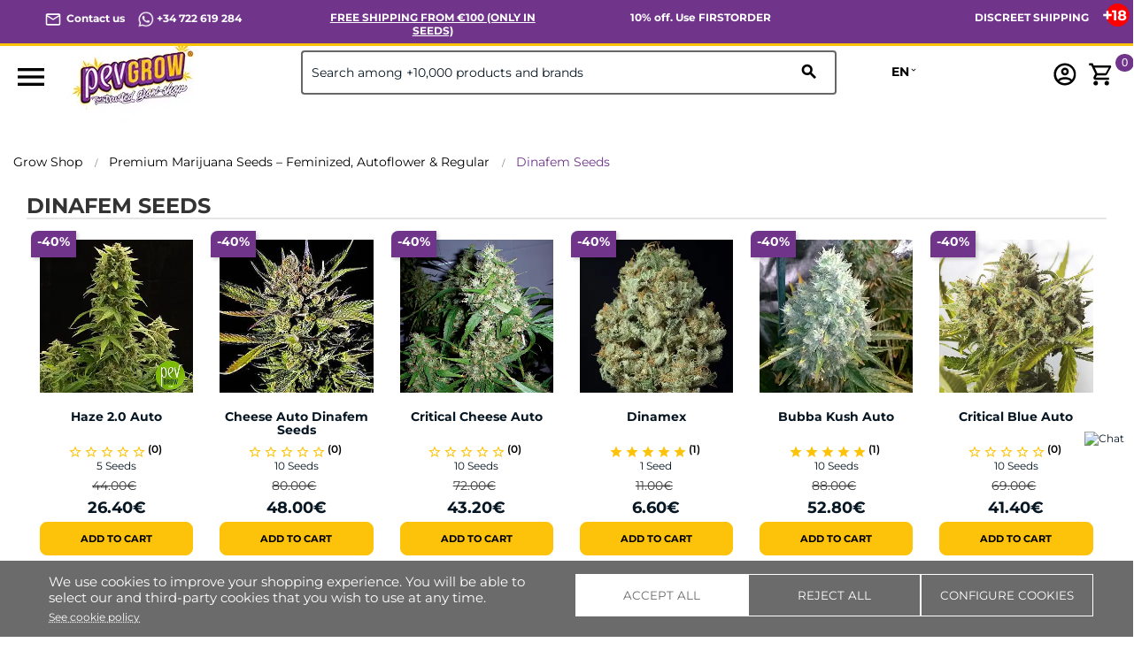

--- FILE ---
content_type: text/html; charset=utf-8
request_url: https://pevgrow.com/en/3007-marijuana-seed-dinafem-seeds
body_size: 40307
content:
<!doctype html>
<html lang="en">

  <head>
    
      
  <meta charset="utf-8">


  <meta http-equiv="x-ua-compatible" content="ie=edge">



  <title>Dinafem Seeds: Feminized cannabis seeds</title>
  <meta name="description" content="Buy feminized marijuana seeds from Dinafem Seeds Bank at the best price in our online growshop!">
  <meta name="keywords" content="marijuana seeds,cannabis seeds,dinafem seeds,feminized seeds,autoflowering seeds,CBD rich,THC rich,Dinafem moby dick,Dinafem white widow,Dinafem original amnesia,Dinafem og kush">
  <!-- robots -->
                              <meta name="robots" content="index">
                      <!-- canonical y alternate -->
                        <link rel="canonical" href="https://pevgrow.com/en/3007-marijuana-seed-dinafem-seeds">
    
  


  <meta name="viewport" content="width=device-width, initial-scale=1">



    <meta name="msapplication-TileImage" content="https://pevgrow.com/img/favicon.ico">
  <link rel="icon" type="image/vnd.microsoft.icon" href="https://pevgrow.com/img/favicon.ico">
  <link rel="icon" type="image/png" href="/favicon.png">
  <link rel="shortcut icon" type="image/x-icon" href="https://pevgrow.com/img/favicon.ico">
  <link rel="apple-touch-icon" href="/img/apple-touch-icon.png" />
  <link rel="apple-touch-icon" sizes="57x57" href="/img/apple-touch-icon-57x57.png" />
  <link rel="apple-touch-icon" sizes="60x60" href="/img/apple-touch-icon-60x60.png" />
  <link rel="apple-touch-icon" sizes="72x72" href="/img/apple-touch-icon-72x72.png" />
  <link rel="apple-touch-icon" sizes="76x76" href="/img/apple-touch-icon-76x76.png" />
  <link rel="apple-touch-icon" sizes="114x114" href="/img/apple-touch-icon-114x114.png" />
  <link rel="apple-touch-icon" sizes="120x120" href="/img/apple-touch-icon-120x120.png" />
  <link rel="apple-touch-icon" sizes="128x128" href="/img/apple-touch-icon-128x128.png" />
  <link rel="apple-touch-icon" sizes="144x144" href="/img/apple-touch-icon-144x144.png" />
  <link rel="apple-touch-icon" sizes="152x152" href="/img/apple-touch-icon-152x152.png" />
  <link rel="apple-touch-icon" sizes="167x167" href="/img/apple-touch-icon-167x167.png" />
  <link rel="apple-touch-icon" sizes="180x180" href="/img/apple-touch-icon-180x180.png" />



   

 
  




   

 





  <link rel="preload" as="image" href="https://pevgrow.com/img/logo-1671519859.webp" ><link rel="preload" as="image" href="https://pevgrow.com/21857-medium_default/2541-marijuana-seeds-haze-autoflowering-dinafem-seeds.webp" ><link rel="preload" as="image" href="https://pevgrow.com/22091-medium_default/2543-marijuana-seeds-cheese-autoflowering-dinafem-seeds.webp" ><link rel="preload" as="image" href="/img/logo-1671519856.webp" crossorigin ><style>/*INICIO NUEVA BARRA SUPERIOR */

/*
.material-icons.expand-more,
.material-icons.add {
  visibility: hidden;
}
*/

p.barra-superior {
    color: white !important;
    font-weight: 700;
    margin:7px 0px;
}

.barra-superior a {
    color: white !important;
}

.dropdown-item:focus, .dropdown-item:hover {
    background: none;
    text-decoration: none;
    color: black !important;
}

.language-selector:hover .text-bold
{
    color:black !important;
}

.dropdown:hover .expand-more, .language-selector:hover .text-bold {
    cursor: pointer;
    color: black !important;
}

div#alca_i_1665471554 {
    display: none !important;
}

div#_desktop_language_selector {
    width: 80px;
    font-size: 14px;
    font-weight: 700;
}

span.expand-more._gray-darker {
    font-size: 14px;
    font-weight: 700;
    color: black !important;
}

.barra-superior a 
{
    color:white !important;
}

.language-selector button.hidden-sm-down1.btn-unstyle {
    font-weight: 700;
}

@media only screen and (max-width: 1024px) {
    .barra-superior {
        text-align: center !important;
    }
}

.barra-superior-fixed
{
    position: fixed;
    border-bottom: 3px solid #fdc30A;
    z-index: 100;
    background: #70348b !important;
}


@media only screen and (min-width: 1250px) and (max-width: 1440px) {
p.barra-superior {
    font-size: 12px;
}
}

@media only screen and (min-width: 1024px) and (max-width: 1249px) {
p.barra-superior {
    font-size: 10px;
}
}

@media only screen and (max-width: 1024px) {
    .barra-superior-item 
    {
        width: 100% !important;
    }

    .col-md-5.col-xs-12.text-xs-right {
    display: none;
    }
}
@media only screen and (max-width: 1024px) {
    .barra-superior-fixed
{
    position: relative;
    border-bottom: 3px solid #fdc30A;
    z-index: 99999999999999;
    background: #70348b !important;
}

    .barra-superior-item {
        opacity: 0;
        transform: scale(0.8);
        transition: transform 0.75s ease, opacity 0.75s ease;
        height: 0;
        overflow: hidden;
    }
    .barra-superior-item.active {
        opacity: 1;
        transform: scale(1);
        height: auto;
    }
}


#container-barra-superior
    {
            background: #70348b !important;
            padding: 5px 50px 0px 50px;

    }

@media only screen and (max-width: 1024px) {
    
    #container-barra-superior
    {
            border-bottom: 3px solid #fdc30A;
            z-index: 99999999999999;
            background: #70348b !important;
            padding: 2px 5px 0px 5px;
            height: 40px;
    }
}

.header-top.fixed {
    top:35px !important;
}

/*FIN NUEVA BARRA SUPERIOR */



/**
TAMAÑO MOVIL
 */
 @media (max-width: 767px)
 {
    .titulo-bloque8{
        font-size: 16px;
        text-align: left;
        padding: 20px 30px !important;
    }


    .block_newsletter .input-wrapper button {
        font-size: 10px;
        width: 50%;
    }
    #footer .footer-copyright p {
        line-height: 22px;
    }
     .product-price-mobile.has-discount {
         display: none;
     }
     #_mobile_user_info, #_mobile_cart, #_mobile_seguimiento{
        margin-left: 5px;
        margin-right: 5px;
     }
     .mobile{
        display: flex;
        align-items: center;
        justify-content: center;
     }
     #_mobile_cart{
        order: 5;
     }
     #_mobile_user_info{
        order: 4;
     }
     #_mobile_seguimiento{
        order: 3;
     }

     #_mobile_langsel{
         order: 2;
     }

     #_mobile_logo{
        order: 1;
     }
     #_mobile_search {
         order: 2;
     }
     #header .cart-products-count {
        right: auto !important;
        top: auto !important;
        margin-top: -15px;
        margin-left: -10px;
    }
    .bloque9 .home-block-title-header::after{
        margin: auto;
    }
    .home-block-title-header::after{
        width: 30%;
    }
    .texto-bloque5 {
        text-align: center;
    }
    .alcacookiealert.top{
        width: 98%;
    }
    .alcacookiealert {
        padding: 10px;
    }
    #alc_scrollup{
        bottom: 130px !important;
    }
    div.thumbnail-container {
        padding:0;
    }
    .h3.product-title {
        margin-top: 7px;
    }
    div.comments_note {
        line-height: 10px;
    }
    .quickview h1 {
        font-size: 24px;
        line-height: 24px;
    }
    #blockcart-modal p.product-price {
        margin-bottom: 5px;
    }
     #blockcart-modal .divide-right {
         margin-bottom: 0;
     }
     #blockcart-modal div.modal-body {
         line-height: 18px;
         margin-top: 0;
     }
     #blockcart-modal div.cart-content p,
     #blockcart-modal div.cart-content .label,
     #blockcart-modal div.divide-right p:not([class]) {
         font-size: 14px;
     }
 }
/**
TAMAÑO Más que MOVIL
 */
 @media (min-width: 991px)
 {
    .home-block-title-header {
        border-bottom: 2px solid #bcc0c4;
    }
    .cookie-content{
        margin-left: 30px;
        margin-right: 30px;
    }
}

/**
EVITAMOS FIXER DEL HEADER EN DISPOSITIVOS EN HORIZONTAL PARA QUE NO BLOQUEE TODA LA PANTALLA
 */
@media only screen and (orientation: landscape) and (max-width: 1024px)
{
    .header-top.fixed {
        position: inherit !important;
    }
    div[id^="alcafixedtarget"] {
        display: none;
    }
    .header-top.fixed div.alcamegamenunav {
        position: fixed;
        top: 0;
        width: 100%;
    }
}
/**
INFERIOR A DESKTOP
 */
@media all and (max-width: 1199px) {
    .quickview .arrows.js-arrows {
        display: none;
    }
}

/**
PANTALLA EXTRA GRANDE
 */
@media all and (min-width: 1500px) {
    .col-xxl-5 {
        float: left;
        width: 41.66667%;
    }
    .col-xxl-7 {
        float: left;
        width: 58.33333%;
    }
}
.modal-backdrop.fade {
    display:none;
}
.modal-backdrop.fade.in {
    display:block;
}

.dropdown-menu span{
    color: #000 !important;
}

@media (max-width: 768px){
    #category .products article img, #index .products article img, #product .products article img, #module-pm_advancedsearch4-searchresults .products article img {
        height: auto !important;
    }
}

@media (max-width: 767px){
    #header .header-nav #_mobile_logo img {
        max-height: 80px;
    }
}

/* INI NUEVOS ESTILOS SELECTOR DE IDIOMA */
@media (max-width: 767px){
    #_desktop_language_selector{
        margin-top: -10px;
        margin-right: 10px;
    }
    #_desktop_language_selector button{
        border-radius: 10px;
        border: 2px solid #000;
        padding: 5px;
    }
    .dropdown:hover .expand-more, .language-selector:hover .text-bold {
        cursor: pointer;
        color: #000 !important;
    }

    #_desktop_language_selector .text-bold {
        padding: 0px;
        margin: 0px;
    }
    #_desktop_language_selector .dropdown-menu {
        padding: 0px;
    }
    #_desktop_language_selector .dropdown-menu li a {
        padding-top: 0px;
        padding-bottom: 0px;
        margin-top: 0px;
        margin-bottom: 0px;
    }
    #_desktop_language_selector .dropdown-item:hover {
        color: #000;
    }
    #_desktop_language_selector .dropdown-item {
        line-height: 40px;
    }
    #alca_i_1665471554 {
        margin-right: 10px;
    }
    #header .header-nav #_desktop_language_selector {
        margin: 0px;
        padding: 0px;
        margin-right: 10px;
    }
    #_desktop_language_selector{
        margin: 0px;
        padding: 0px;
        margin-top: -5px;
    }
    #header .header-nav .language-selector {
        margin: 0px;
        padding: 0px;
    }
}


@media (max-width: 767px) {
    #_mobile_seguimiento {
        order: 3;
        display: none;
    }
}
@media (max-width: 767px) {

        #_mobile_cart {
        order: 5;
        margin-right: 15px;
    }

    .float-xs-left {
    margin-right: 25px;
    margin-left: 15px;
}

    #header .header-nav #_desktop_language_selector {
        margin: 0px;
        padding: 0px;
        margin-right: -20px;
        margin-left: 25px;
    }
}
/* FIN NUEVOS ESTILOS SELECTOR DE IDIOMA */

@media (max-width: 450px) {
    #header .header-nav #_mobile_logo img {
        max-width: 113px;
    }
}


/* FIN NUEVOS ESTILOS SELECTOR DE IDIOMA */

@media(max-width:768px) {

    #mobilesearch{
    height: 40px;
    border: 1px solid;
    border-radius: 4px;
    }

    body#category #wrapper {
        margin-top: 110px !important;
    } 

    body#product #wrapper {
        margin-top: 100px !important;
    }

    body#contact #wrapper {
        margin-top: 110px !important;
    } 

    hr.inter.sup 
    {
        display: none;
    }

    .alcamegamenu-mob-btn:checked~.alcamegamenumobile {
        margin-top: 120px;
        padding-left: 0;
        padding-right: 0;
    }

    #header .header-nav #_mobile_logo {
        height: 90px;
    }
    #category .products article img, #index .products article img, #product .products article img, #module-pm_advancedsearch4-searchresults .products article img {
        height: calc(100vw / 2 - 25px);
    }
    .PM_ASBlockOutput.PM_ASBlockOutputVertical .card-block {
        display: none;
    }
    .PM_ASBlockOutput.PM_ASBlockOutputVertical.PM_ASMobileVisible .card-block {
        display: block;
    }
#_desktop_currency_selector span.expand-more._gray-darker {
    font-size: 16px !important;
    color: rgb(6, 22, 35) !important;
    font-weight: 400 !important;
    font-style: italic;
}


    }
    div#media-popup iframe,.alcavideo_videopp  iframe{
        max-width: 100vw;
    }
     .footer-copyright{
        max-width: 100vw;
    overflow: hidden;
    }
    .alcavideo_popup {
        z-index: 9999999;
    }
    #category .box-buy-mobile,#search .box-buy-mobile {
        display:flex !important;
    }
@media(min-width:991px) {
        /*#product .box-buy-mobile {
        display:flex !important;
        }*/
.alcamegamenunav > .subnav:nth-child(5) > .subnav-content {
    width: 400px;
    left: auto !important;
    height: 120px;
}
.alcamegamenunav > .subnav:nth-child(2) > .subnav-content {
    width: 400px;
    left: auto !important;
    height: 300px;
}

 }

.footer-container ul {
    background: #70348b !important;
}

#product .product-description {
    line-height: 23px;
}

#product .product-description {
    line-height: 23px;
}
#product .product-description h2 {
    font-weight: 600;
}
#product .product-description img {
    height: auto;
}
body:not(#product) .box-buy-mobile {
    flex-direction: column;
}
p.footer-pase-img img {
    height: auto;
}

.subcategory-name {
    min-height: 15px;
    display: flex;
    justify-content: center;
    align-items: center;
}
.review-mobile {
    display:none;
}

@media (max-width: 767px){
    .review-mobile {
        display:block;
        background-color: #000;
        color: #fff;
        text-align: center;
        padding: 3px;
    }
    .review-mobile a{
        color: #fff !important;
    }
    .estrella_small_header {
        color: #fdc30a;
        font-size: 16px;
    }
}
</style>																																																						<link rel="alternate" hreflang="es" href="https://pevgrow.com/3007-semillas-marihuana-dinafem-seeds" />
																																										<link rel="alternate" hreflang="en" href="https://pevgrow.com/en/3007-marijuana-seed-dinafem-seeds" />
																		<link rel="alternate" hreflang="x-default" href="https://pevgrow.com/en/3007-marijuana-seed-dinafem-seeds" />
																																					<link rel="alternate" hreflang="fr" href="https://pevgrow.com/fr/3007-graine-marijuana-dinafem-seeds" />
																																										<link rel="alternate" hreflang="de" href="https://pevgrow.com/de/3007-samen-marihuana-dinafem-seeds" />
																																										<link rel="alternate" hreflang="it" href="https://pevgrow.com/it/3007-semi-marijuana-dinafem-seeds" />
																												    <script type="text/javascript">
    
                dataLayer = window.dataLayer || [];
                window.gtag = window.gtag || function(){ dataLayer.push(arguments); };
                gtag("set", "url_passthrough", true);
                gtag("consent", "default", {
                    "analytics_storage": "denied"
                });

                dataLayer = window.dataLayer || [];
                window.gtag = window.gtag || function(){ dataLayer.push(arguments); };
                gtag("consent", "default", {
                    "ad_storage": "denied",
                    "ad_user_data": "denied",
                    "ad_personalization": "denied"
                });

                dataLayer = window.dataLayer || [];
                window.gtag = window.gtag || function(){ dataLayer.push(arguments); };
                gtag("consent", "default", {
                    "functionality_storage": "denied",
                    "personalization_storage": "denied",
                    "security_storage": "granted"
                });
                gtag("consent", "update", {
                    "functionality_storage": "denied",
                    "personalization_storage": "denied",
                    "security_storage": "granted"
                });     </script>
<script>
    window.blockedcookies = {0: 'fr', 1: '_fbp', 2: 'tr', 3: 'VISITOR_INFO1_LIVE', 4: 'YSC', 5: 'yt-remote-cast-installed', 6: 'yt-remote-connected-devices', 7: 'yt-remote-device-id', 8: 'yt-remote-fast-check-period', 9: 'yt-remote-session-name', 10: 'ads/ga-audiences', 11: '_ga_#', 12: '_gcl_au', 13: '_ga', 14: '_gat', 15: '_gid', 16: '_gd#', 17: '_gat_gtag_UA_#', 18: '_clck', 19: '_clsk', 20: '_ttp', 21: '_tt_enable_cookie'} ;
    
        const getCookiesArray = () => document.cookie.split('; ').map(cookie => {
            const [name, value] = cookie.split('=');
            var cookies = [];
            cookies[name] = value;
            return cookies;
        });

        function setAlcaCookie(cname, cvalue, exdays) {
            const d = new Date();
            d.setTime(d.getTime() + (exdays*24*60*60*1000));
            var expires = "expires="+ d.toUTCString();
            _domain = document.domain.replace(/^www\./, '').split('.').slice(-2).join('.');
            document.cookie = cname + "=" + cvalue + ';domain=.' + _domain + ';' + expires + ";path=/";
        }
        window.blockedcookies = Object.values(blockedcookies);
        if (!window.blockedcookies) {
            window.blockedcookies = [];
        }
        var cookies_array = getCookiesArray();
            for (i in window.blockedcookies) {
                for (ii in cookies_array) {
                    if (window.blockedcookies[i] == cookies_array[ii] || (cookies_array[ii].indexOf(window.blockedcookies[i].split('#')[0]) === 0)) {
                        setAlcaCookie(cookies_array[ii]['name'], '', 0);
                    }
                }
            }
        var originalCookieSetter = Object.getOwnPropertyDescriptor(Document.prototype, 'cookie').set;
        Object.defineProperty(Document.prototype, 'cookie', {
            set: function(value) {
                if ((typeof(this.last_value) == undefined || typeof(this.last_value) == 'undefined') || this
                    .last_value != value) {
                    this.last_value = value;
                    var name_cookie = value.split('=')[0];
                    var find_cookie = false;
                    for (i in window.blockedcookies) {
                        if (window.blockedcookies[i] == name_cookie || (name_cookie.indexOf(window.blockedcookies[i].split('#')[0]) === 0)) {
                            find_cookie = true;
                        }
                    }
                    if (!find_cookie) {
                        originalCookieSetter.call(this, value);
                    }
                }
            }
        });
    
</script>           
                                                                                                <style>
                          @font-face {
                   font-family: GLOBAL;
                   src: url(https://pevgrow.com/modules/alcathemeeditor/views/css/fonts/Montserrat-Regular.ttf);
                   font-weight: normal;
                   font-display: swap;
               }

                                     @font-face {
                   font-family: GLOBAL;
                   src: url(https://pevgrow.com/modules/alcathemeeditor/views/css/fonts/Montserrat-Bold.ttf);
                   font-weight: bold;
                   font-display: swap;
               }

                                     @font-face {
                   font-family: GLOBAL;
                   src: url(https://pevgrow.com/modules/alcathemeeditor/views/css/fonts/Montserrat-SemiBold.ttf);
                   font-style: italic;
                   font-display: swap;
               }

                                     @font-face {
                   font-family: 'Material Icons';
                   src: url(https://pevgrow.com/modules/alcathemeeditor/views/css/material_icons/MaterialIcons-Regular.ttf) format('truetype');
                   font-display: swap;
               }

                  </style>
        
<style>
  .scriptlatter {
    display:none;
  }
</style>
      <link rel="stylesheet" href="https://pevgrow.com/themes/alcatheme_child/assets/cache/theme-ny6fdfcd1032a.css" type="text/css" media="all" />
  
    <!-- Google Tag Manager -->
    <script type="disabled">(function(w,d,s,l,i){w[l]=w[l]||[];w[l].push({'gtm.start':
    new Date().getTime(),event:'gtm.js'});var f=d.getElementsByTagName(s)[0],
    j=d.createElement(s),dl=l!='dataLayer'?'&l='+l:'';j.async=true;j.src=
    'https://www.googletagmanager.com/gtm.js?id='+i+dl;f.parentNode.insertBefore(j,f);
    })(window,document,'script','dataLayer','GTM-MXTVBPN');</script>
    <!-- End Google Tag Manager -->

    <!-- Global site tag (gtag.js) -->
    <script async src="https://www.googletagmanager.com/gtag/js?id=G-6QBPZNQ3WQ"></script>
    <script type="disabled">
    window.dataLayer = window.dataLayer || [];
    function gtag(){dataLayer.push(arguments);}
    gtag('js', new Date());
    </script>
    <!-- Google Analytics -->
    <script type="disabled">
    window.ga=window.ga||function(){(ga.q=ga.q||[]).push(arguments)};ga.l=+new Date;
    ga('send', 'pageview');
    </script>
    <script async src='https://www.google-analytics.com/analytics.js'></script>
    <!-- End Google Analytics -->


<style>/*INICIO NUEVA BARRA SUPERIOR */

/*
.material-icons.expand-more,
.material-icons.add {
  visibility: hidden;
}
*/

p.barra-superior {
    color: white !important;
    font-weight: 700;
    margin:7px 0px;
}

.barra-superior a {
    color: white !important;
}

.dropdown-item:focus, .dropdown-item:hover {
    background: none;
    text-decoration: none;
    color: black !important;
}

.language-selector:hover .text-bold
{
    color:black !important;
}

.dropdown:hover .expand-more, .language-selector:hover .text-bold {
    cursor: pointer;
    color: black !important;
}

div#alca_i_1665471554 {
    display: none !important;
}

div#_desktop_language_selector {
    width: 80px;
    font-size: 14px;
    font-weight: 700;
}

span.expand-more._gray-darker {
    font-size: 14px;
    font-weight: 700;
    color: black !important;
}

.barra-superior a 
{
    color:white !important;
}

.language-selector button.hidden-sm-down1.btn-unstyle {
    font-weight: 700;
}

@media only screen and (max-width: 1024px) {
    .barra-superior {
        text-align: center !important;
    }
}

.barra-superior-fixed
{
    position: fixed;
    border-bottom: 3px solid #fdc30A;
    z-index: 100;
    background: #70348b !important;
}


@media only screen and (min-width: 1250px) and (max-width: 1440px) {
p.barra-superior {
    font-size: 12px;
}
}

@media only screen and (min-width: 1024px) and (max-width: 1249px) {
p.barra-superior {
    font-size: 10px;
}
}

@media only screen and (max-width: 1024px) {
    .barra-superior-item 
    {
        width: 100% !important;
    }

    .col-md-5.col-xs-12.text-xs-right {
    display: none;
    }
}
@media only screen and (max-width: 1024px) {
    .barra-superior-fixed
{
    position: relative;
    border-bottom: 3px solid #fdc30A;
    z-index: 99999999999999;
    background: #70348b !important;
}

    .barra-superior-item {
        opacity: 0;
        transform: scale(0.8);
        transition: transform 0.75s ease, opacity 0.75s ease;
        height: 0;
        overflow: hidden;
    }
    .barra-superior-item.active {
        opacity: 1;
        transform: scale(1);
        height: auto;
    }
}


#container-barra-superior
    {
            background: #70348b !important;
            padding: 5px 50px 0px 50px;

    }

@media only screen and (max-width: 1024px) {
    
    #container-barra-superior
    {
            border-bottom: 3px solid #fdc30A;
            z-index: 99999999999999;
            background: #70348b !important;
            padding: 2px 5px 0px 5px;
            height: 40px;
    }
}

.header-top.fixed {
    top:35px !important;
}

/*FIN NUEVA BARRA SUPERIOR */



/**
TAMAÑO MOVIL
 */
 @media (max-width: 767px)
 {
    .titulo-bloque8{
        font-size: 16px;
        text-align: left;
        padding: 20px 30px !important;
    }


    .block_newsletter .input-wrapper button {
        font-size: 10px;
        width: 50%;
    }
    #footer .footer-copyright p {
        line-height: 22px;
    }
     .product-price-mobile.has-discount {
         display: none;
     }
     #_mobile_user_info, #_mobile_cart, #_mobile_seguimiento{
        margin-left: 5px;
        margin-right: 5px;
     }
     .mobile{
        display: flex;
        align-items: center;
        justify-content: center;
     }
     #_mobile_cart{
        order: 5;
     }
     #_mobile_user_info{
        order: 4;
     }
     #_mobile_seguimiento{
        order: 3;
     }

     #_mobile_langsel{
         order: 2;
     }

     #_mobile_logo{
        order: 1;
     }
     #_mobile_search {
         order: 2;
     }
     #header .cart-products-count {
        right: auto !important;
        top: auto !important;
        margin-top: -15px;
        margin-left: -10px;
    }
    .bloque9 .home-block-title-header::after{
        margin: auto;
    }
    .home-block-title-header::after{
        width: 30%;
    }
    .texto-bloque5 {
        text-align: center;
    }
    .alcacookiealert.top{
        width: 98%;
    }
    .alcacookiealert {
        padding: 10px;
    }
    #alc_scrollup{
        bottom: 130px !important;
    }
    div.thumbnail-container {
        padding:0;
    }
    .h3.product-title {
        margin-top: 7px;
    }
    div.comments_note {
        line-height: 10px;
    }
    .quickview h1 {
        font-size: 24px;
        line-height: 24px;
    }
    #blockcart-modal p.product-price {
        margin-bottom: 5px;
    }
     #blockcart-modal .divide-right {
         margin-bottom: 0;
     }
     #blockcart-modal div.modal-body {
         line-height: 18px;
         margin-top: 0;
     }
     #blockcart-modal div.cart-content p,
     #blockcart-modal div.cart-content .label,
     #blockcart-modal div.divide-right p:not([class]) {
         font-size: 14px;
     }
 }
/**
TAMAÑO Más que MOVIL
 */
 @media (min-width: 991px)
 {
    .home-block-title-header {
        border-bottom: 2px solid #bcc0c4;
    }
    .cookie-content{
        margin-left: 30px;
        margin-right: 30px;
    }
}

/**
EVITAMOS FIXER DEL HEADER EN DISPOSITIVOS EN HORIZONTAL PARA QUE NO BLOQUEE TODA LA PANTALLA
 */
@media only screen and (orientation: landscape) and (max-width: 1024px)
{
    .header-top.fixed {
        position: inherit !important;
    }
    div[id^="alcafixedtarget"] {
        display: none;
    }
    .header-top.fixed div.alcamegamenunav {
        position: fixed;
        top: 0;
        width: 100%;
    }
}
/**
INFERIOR A DESKTOP
 */
@media all and (max-width: 1199px) {
    .quickview .arrows.js-arrows {
        display: none;
    }
}

/**
PANTALLA EXTRA GRANDE
 */
@media all and (min-width: 1500px) {
    .col-xxl-5 {
        float: left;
        width: 41.66667%;
    }
    .col-xxl-7 {
        float: left;
        width: 58.33333%;
    }
}
.modal-backdrop.fade {
    display:none;
}
.modal-backdrop.fade.in {
    display:block;
}

.dropdown-menu span{
    color: #000 !important;
}

@media (max-width: 768px){
    #category .products article img, #index .products article img, #product .products article img, #module-pm_advancedsearch4-searchresults .products article img {
        height: auto !important;
    }
}

@media (max-width: 767px){
    #header .header-nav #_mobile_logo img {
        max-height: 80px;
    }
}

/* INI NUEVOS ESTILOS SELECTOR DE IDIOMA */
@media (max-width: 767px){
    #_desktop_language_selector{
        margin-top: -10px;
        margin-right: 10px;
    }
    #_desktop_language_selector button{
        border-radius: 10px;
        border: 2px solid #000;
        padding: 5px;
    }
    .dropdown:hover .expand-more, .language-selector:hover .text-bold {
        cursor: pointer;
        color: #000 !important;
    }

    #_desktop_language_selector .text-bold {
        padding: 0px;
        margin: 0px;
    }
    #_desktop_language_selector .dropdown-menu {
        padding: 0px;
    }
    #_desktop_language_selector .dropdown-menu li a {
        padding-top: 0px;
        padding-bottom: 0px;
        margin-top: 0px;
        margin-bottom: 0px;
    }
    #_desktop_language_selector .dropdown-item:hover {
        color: #000;
    }
    #_desktop_language_selector .dropdown-item {
        line-height: 40px;
    }
    #alca_i_1665471554 {
        margin-right: 10px;
    }
    #header .header-nav #_desktop_language_selector {
        margin: 0px;
        padding: 0px;
        margin-right: 10px;
    }
    #_desktop_language_selector{
        margin: 0px;
        padding: 0px;
        margin-top: -5px;
    }
    #header .header-nav .language-selector {
        margin: 0px;
        padding: 0px;
    }
}


@media (max-width: 767px) {
    #_mobile_seguimiento {
        order: 3;
        display: none;
    }
}
@media (max-width: 767px) {

        #_mobile_cart {
        order: 5;
        margin-right: 15px;
    }

    .float-xs-left {
    margin-right: 25px;
    margin-left: 15px;
}

    #header .header-nav #_desktop_language_selector {
        margin: 0px;
        padding: 0px;
        margin-right: -20px;
        margin-left: 25px;
    }
}
/* FIN NUEVOS ESTILOS SELECTOR DE IDIOMA */

@media (max-width: 450px) {
    #header .header-nav #_mobile_logo img {
        max-width: 113px;
    }
}


/* FIN NUEVOS ESTILOS SELECTOR DE IDIOMA */

@media(max-width:768px) {

    #mobilesearch{
    height: 40px;
    border: 1px solid;
    border-radius: 4px;
    }

    body#category #wrapper {
        margin-top: 110px !important;
    } 

    body#product #wrapper {
        margin-top: 100px !important;
    }

    body#contact #wrapper {
        margin-top: 110px !important;
    } 

    hr.inter.sup 
    {
        display: none;
    }

    .alcamegamenu-mob-btn:checked~.alcamegamenumobile {
        margin-top: 120px;
        padding-left: 0;
        padding-right: 0;
    }

    #header .header-nav #_mobile_logo {
        height: 90px;
    }
    #category .products article img, #index .products article img, #product .products article img, #module-pm_advancedsearch4-searchresults .products article img {
        height: calc(100vw / 2 - 25px);
    }
    .PM_ASBlockOutput.PM_ASBlockOutputVertical .card-block {
        display: none;
    }
    .PM_ASBlockOutput.PM_ASBlockOutputVertical.PM_ASMobileVisible .card-block {
        display: block;
    }
#_desktop_currency_selector span.expand-more._gray-darker {
    font-size: 16px !important;
    color: rgb(6, 22, 35) !important;
    font-weight: 400 !important;
    font-style: italic;
}


    }
    div#media-popup iframe,.alcavideo_videopp  iframe{
        max-width: 100vw;
    }
     .footer-copyright{
        max-width: 100vw;
    overflow: hidden;
    }
    .alcavideo_popup {
        z-index: 9999999;
    }
    #category .box-buy-mobile,#search .box-buy-mobile {
        display:flex !important;
    }
@media(min-width:991px) {
        /*#product .box-buy-mobile {
        display:flex !important;
        }*/
.alcamegamenunav > .subnav:nth-child(5) > .subnav-content {
    width: 400px;
    left: auto !important;
    height: 120px;
}
.alcamegamenunav > .subnav:nth-child(2) > .subnav-content {
    width: 400px;
    left: auto !important;
    height: 300px;
}

 }

.footer-container ul {
    background: #70348b !important;
}

#product .product-description {
    line-height: 23px;
}

#product .product-description {
    line-height: 23px;
}
#product .product-description h2 {
    font-weight: 600;
}
#product .product-description img {
    height: auto;
}
body:not(#product) .box-buy-mobile {
    flex-direction: column;
}
p.footer-pase-img img {
    height: auto;
}

.subcategory-name {
    min-height: 15px;
    display: flex;
    justify-content: center;
    align-items: center;
}
.review-mobile {
    display:none;
}

@media (max-width: 767px){
    .review-mobile {
        display:block;
        background-color: #000;
        color: #fff;
        text-align: center;
        padding: 3px;
    }
    .review-mobile a{
        color: #fff !important;
    }
    .estrella_small_header {
        color: #fdc30a;
        font-size: 16px;
    }
}
</style>

  <script type="text/javascript">
        var APMIMGFPRODUCTCONFIGURATION = {"MARGIN":"","MARGIN_EX_PRODUCT":"","MARGIN_EX_LIST":"","FEATURE_CUSTOM":"0","QUANTITY_PRODUCT_ALIGN":"0","QUANTITY_PRODUCT_ALIGN_CENTER":"0","QUANTITY_PRODUCT_SHOW":"0","QUANTITY_PRODUCT_POSITION":"0","QUANTITY_PRODUCT_SIZE":"","QUANTITY_PRODUCT_POST_ALING":"0","QUANTITY_LIST_ALIGN":"0","QUANTITY_LIST_ALIGN_CENTER":"0","QUANTITY_LIST_SHOW":"0","QUANTITY_LIST_POSITION":"0","QUANTITY_LIST_SIZE":"","QUANTITY_LIST_POST_ALING":"0","PRICE_PRODUCT_ALIGN":"0","PRICE_PRODUCT_ALIGN_CENTER":"0","PRICE_PRODUCT_SHOW":"0","PRICE_PRODUCT_POSITION":"0","PRICE_PRODUCT_SIZE":"","PRICE_PRODUCT_POST_ALING":"0","PRICE_LIST_ALIGN":"0","PRICE_LIST_ALIGN_CENTER":"0","PRICE_LIST_SHOW":"0","PRICE_LIST_POSITION":"0","PRICE_LIST_SIZE":"","PRICE_LIST_POST_ALING":"0","FEATURE_PRODUCT_ALIGN":"0","FEATURE_PRODUCT_ALIGN_CENTER":"0","FEATURE_PRODUCT_SHOW":"0","FEATURE_PRODUCT_POSITION":"0","FEATURE_PRODUCT_SIZE":"1","FEATURE_PRODUCT_POST_ALING":"0","FEATURE_LIST_ALIGN":"0","FEATURE_LIST_ALIGN_CENTER":"0","FEATURE_LIST_SHOW":"0","FEATURE_LIST_POSITION":"0","FEATURE_LIST_SIZE":"","FEATURE_LIST_POST_ALING":"0","CUSTOM_PRODUCT_ALIGN":"0","CUSTOM_PRODUCT_ALIGN_CENTER":"0","CUSTOM_PRODUCT_SHOW":"0","CUSTOM_PRODUCT_POSITION":"0","CUSTOM_PRODUCT_SIZE":"","CUSTOM_PRODUCT_POST_ALING":"0","CUSTOM_LIST_ALIGN":"0","CUSTOM_LIST_ALIGN_CENTER":"0","CUSTOM_LIST_SHOW":"0","CUSTOM_LIST_POSITION":"0","CUSTOM_LIST_SIZE":"","CUSTOM_LIST_POST_ALING":"0"};
        var APMIMGFPRODUCTCONFIGURATIONFEATURES = [];
        var DARIQUE_SWITCH_BY_CLICK = 1;
        var alca_cookie_conf_url = "https:\/\/pevgrow.com\/en\/module\/alcacookies\/config";
        var alca_domain = "https:\/\/pevgrow.com\/";
        var alcacookies_blocked = {"1":true,"2":false,"3":false,"4":false};
        var alcagtmplus_events = [];
        var alcagtmplus_params = {"config":{"verification_code":"","site_verification_code":"","":false,"google_gtm_enabled":1,"google_gtm_id":"GTM-MXTVBPN","google_ua_enabled":"","google_ua_id":"UA-101021102-1","google_ua_customer_id":1,"google_ua_anonymize_ip":0,"google_ua_alternative":0,"google_ga4_enabled":1,"google_ga4_id":"G-6QBPZNQ3WQ","google_ga4_ajax":1,"google_ga4_view_item":0,"google_ga4_view_item_list":0,"google_ga4_add_to_cart":0,"google_ga4_view_cart":1,"google_ga4_begin_checkout":1,"google_ga4_purchase":0,"google_ads_enabled":"","google_ads_id":"","google_ads_create_account":"","google_ads_view_product":"","google_ads_add_to_cart":"","google_ads_begin_checkout":"","google_ads_purchase":"","google_optimize_enabled":"","google_optimize_id":""},"token":"3c48b10f2f889ba0f9aaef09b8ea9240","link":"https:\/\/pevgrow.com\/en\/module\/alcagtmplus\/data?token=3c48b10f2f889ba0f9aaef09b8ea9240","page":false,"id_product":false,"id_product_attribute":false,"id_category":"3007","id_cart":false,"id_order":false,"id_customer":null,"new_customer":false};
        var alcamegamenuajax = "https:\/\/pevgrow.com\/en\/module\/alcamegamenu\/generatemenu?token=acc8b6a00e79953ef16eb9ef07fd610d";
        var alcarecaptcha_account = "1";
        var alcarecaptcha_contact = "1";
        var alcarecaptcha_key = "6Lezj9olAAAAAPVlY5XK9F5wOXMOGgsztzd1Wwh1";
        var alcarecaptcha_newsletter = "1";
        var alcarecaptcha_size = "normal";
        var alcarecaptcha_theme = "light";
        var all_rules_in_line = 0;
        var count_gift_when_all_rules_in_line = 10;
        var dariqueExclURLS = "module\/ps_shoppingcart\/ajax,cart?update";
        var dariqueGiftCountInRow = "4";
        var dariqueOrderList = "";
        var dariquePath = "https:\/\/pevgrow.com\/en\/module\/darique\/present?ajax=1";
        var dariqueReOrderLink = "https:\/\/pevgrow.com\/en\/module\/darique\/account?action=reorder&id_order=";
        var is_opc_method = "false";
        var prestashop = {"cart":{"products":[],"totals":{"total":{"type":"total","label":"Total","amount":0,"value":"0.00\u20ac"},"total_including_tax":{"type":"total","label":"Total (tax incl.)","amount":0,"value":"0.00\u20ac"},"total_excluding_tax":{"type":"total","label":"Total (tax excl.)","amount":0,"value":"0.00\u20ac"}},"subtotals":{"products":{"type":"products","label":"Subtotal","amount":0,"value":"0.00\u20ac"},"discounts":null,"shipping":{"type":"shipping","label":"Shipping","amount":0,"value":""},"tax":null},"products_count":0,"summary_string":"0 items","vouchers":{"allowed":1,"added":[]},"discounts":[],"minimalPurchase":0,"minimalPurchaseRequired":""},"currency":{"id":1,"name":"Euro","iso_code":"EUR","iso_code_num":"978","sign":"\u20ac"},"customer":{"lastname":null,"firstname":null,"email":null,"birthday":null,"newsletter":null,"newsletter_date_add":null,"optin":null,"website":null,"company":null,"siret":null,"ape":null,"is_logged":false,"gender":{"type":null,"name":null},"addresses":[]},"language":{"name":"English (English)","iso_code":"en","locale":"en-US","language_code":"en-us","is_rtl":"0","date_format_lite":"m\/d\/Y","date_format_full":"m\/d\/Y H:i:s","id":4},"page":{"title":"","canonical":"https:\/\/pevgrow.com\/en\/3007-marijuana-seed-dinafem-seeds","meta":{"title":"Dinafem Seeds: Feminized cannabis seeds","description":"Buy feminized marijuana seeds from Dinafem Seeds Bank at the best price in our online growshop!","keywords":"marijuana seeds,cannabis seeds,dinafem seeds,feminized seeds,autoflowering seeds,CBD rich,THC rich,Dinafem moby dick,Dinafem white widow,Dinafem original amnesia,Dinafem og kush","robots":"index"},"page_name":"category","body_classes":{"lang-en":true,"lang-rtl":false,"country-ES":true,"currency-EUR":true,"layout-left-column":true,"page-category":true,"tax-display-enabled":true,"category-id-3007":true,"category-Dinafem Seeds":true,"category-id-parent-7":true,"category-depth-level-3":true},"admin_notifications":[]},"shop":{"name":"Pevgrow","logo":"https:\/\/pevgrow.com\/img\/logo-1671519859.jpg","stores_icon":"https:\/\/pevgrow.com\/img\/logo_stores.png","favicon":"https:\/\/pevgrow.com\/img\/favicon.ico"},"urls":{"base_url":"https:\/\/pevgrow.com\/","current_url":"https:\/\/pevgrow.com\/en\/3007-marijuana-seed-dinafem-seeds","shop_domain_url":"https:\/\/pevgrow.com","img_ps_url":"https:\/\/pevgrow.com\/img\/","img_cat_url":"https:\/\/pevgrow.com\/img\/c\/","img_lang_url":"https:\/\/pevgrow.com\/img\/l\/","img_prod_url":"https:\/\/pevgrow.com\/img\/p\/","img_manu_url":"https:\/\/pevgrow.com\/img\/m\/","img_sup_url":"https:\/\/pevgrow.com\/img\/su\/","img_ship_url":"https:\/\/pevgrow.com\/img\/s\/","img_store_url":"https:\/\/pevgrow.com\/img\/st\/","img_col_url":"https:\/\/pevgrow.com\/img\/co\/","img_url":"https:\/\/pevgrow.com\/themes\/alcatheme_child\/assets\/img\/","css_url":"https:\/\/pevgrow.com\/themes\/alcatheme_child\/assets\/css\/","js_url":"https:\/\/pevgrow.com\/themes\/alcatheme_child\/assets\/js\/","pic_url":"https:\/\/pevgrow.com\/upload\/","pages":{"address":"https:\/\/pevgrow.com\/en\/Address","addresses":"https:\/\/pevgrow.com\/en\/addresses","authentication":"https:\/\/pevgrow.com\/en\/log-in","cart":"https:\/\/pevgrow.com\/en\/cart","category":"https:\/\/pevgrow.com\/en\/index.php?controller=category","cms":"https:\/\/pevgrow.com\/en\/index.php?controller=cms","contact":"https:\/\/pevgrow.com\/en\/contact","discount":"https:\/\/pevgrow.com\/en\/discount","guest_tracking":"https:\/\/pevgrow.com\/en\/tracking-unregistered-customers","history":"https:\/\/pevgrow.com\/en\/purchase-history","identity":"https:\/\/pevgrow.com\/en\/Identity","index":"https:\/\/pevgrow.com\/en\/","my_account":"https:\/\/pevgrow.com\/en\/my-account","order_confirmation":"https:\/\/pevgrow.com\/en\/order-confirmation","order_detail":"https:\/\/pevgrow.com\/en\/index.php?controller=order-detail","order_follow":"https:\/\/pevgrow.com\/en\/order-follow","order":"https:\/\/pevgrow.com\/en\/order","order_return":"https:\/\/pevgrow.com\/en\/index.php?controller=order-return","order_slip":"https:\/\/pevgrow.com\/en\/albaran","pagenotfound":"https:\/\/pevgrow.com\/en\/page-not-found","password":"https:\/\/pevgrow.com\/en\/new-password","pdf_invoice":"https:\/\/pevgrow.com\/en\/index.php?controller=pdf-invoice","pdf_order_return":"https:\/\/pevgrow.com\/en\/index.php?controller=pdf-order-return","pdf_order_slip":"https:\/\/pevgrow.com\/en\/index.php?controller=pdf-order-slip","prices_drop":"https:\/\/pevgrow.com\/en\/productos-rebajados","product":"https:\/\/pevgrow.com\/en\/index.php?controller=product","search":"https:\/\/pevgrow.com\/en\/search","sitemap":"https:\/\/pevgrow.com\/en\/index.php?controller=sitemap","stores":"https:\/\/pevgrow.com\/en\/index.php?controller=stores","supplier":"https:\/\/pevgrow.com\/en\/proveedor","register":"https:\/\/pevgrow.com\/en\/log-in?create_account=1","order_login":"https:\/\/pevgrow.com\/en\/order?login=1"},"alternative_langs":{"es-es":"https:\/\/pevgrow.com\/3007-semillas-marihuana-dinafem-seeds","en-us":"https:\/\/pevgrow.com\/en\/3007-marijuana-seed-dinafem-seeds","fr-fr":"https:\/\/pevgrow.com\/fr\/3007-graine-marijuana-dinafem-seeds","de-de":"https:\/\/pevgrow.com\/de\/3007-samen-marihuana-dinafem-seeds","it-it":"https:\/\/pevgrow.com\/it\/3007-semi-marijuana-dinafem-seeds"},"theme_assets":"\/themes\/alcatheme_child\/assets\/","actions":{"logout":"https:\/\/pevgrow.com\/en\/?mylogout="},"no_picture_image":{"bySize":{"cart_default":{"url":"https:\/\/pevgrow.com\/img\/p\/en-default-cart_default.webp","width":110,"height":110},"small_default":{"url":"https:\/\/pevgrow.com\/img\/p\/en-default-small_default.webp","width":110,"height":110},"home_default":{"url":"https:\/\/pevgrow.com\/img\/p\/en-default-home_default.webp","width":340,"height":340},"medium_default":{"url":"https:\/\/pevgrow.com\/img\/p\/en-default-medium_default.webp","width":452,"height":452},"large_default":{"url":"https:\/\/pevgrow.com\/img\/p\/en-default-large_default.webp","width":643,"height":643},"zoom_img":{"url":"https:\/\/pevgrow.com\/img\/p\/en-default-zoom_img.webp","width":700,"height":700}},"small":{"url":"https:\/\/pevgrow.com\/img\/p\/en-default-cart_default.webp","width":110,"height":110},"medium":{"url":"https:\/\/pevgrow.com\/img\/p\/en-default-medium_default.webp","width":452,"height":452},"large":{"url":"https:\/\/pevgrow.com\/img\/p\/en-default-zoom_img.webp","width":700,"height":700},"legend":""}},"configuration":{"display_taxes_label":true,"display_prices_tax_incl":false,"is_catalog":false,"show_prices":true,"opt_in":{"partner":false},"quantity_discount":{"type":"discount","label":"Unit discount"},"voucher_enabled":1,"return_enabled":0},"field_required":[],"breadcrumb":{"links":[{"title":"Home","url":"https:\/\/pevgrow.com\/en\/"},{"title":"Premium Marijuana Seeds \u2013 Feminized, Autoflower & Regular","url":"https:\/\/pevgrow.com\/en\/7-marijuana-seeds"},{"title":"Dinafem Seeds","url":"https:\/\/pevgrow.com\/en\/3007-marijuana-seed-dinafem-seeds"}],"count":3},"link":{"protocol_link":"https:\/\/","protocol_content":"https:\/\/","webp":true},"time":1768774990,"static_token":"046d6846ed363f75a20455a5892e7f5c","token":"a6af86e0a2a3ac7a957c07a563ad7d49","debug":false};
        var psemailsubscription_subscription = "https:\/\/pevgrow.com\/en\/module\/ps_emailsubscription\/subscription";
        var psr_icon_color = "#F19D76";
        var shop_id = 1;
        var url_ajax_alcatheme = "https:\/\/pevgrow.com\/en\/module\/alcathemeeditor\/ajaxget";
      </script>
            <script type="text/javascript" src="https://pevgrow.com/themes/alcatheme_child/assets/cache/bottom-ny1a6d471031.js" async></script>
            <script type="disabled" src="https://pevgrow.com/themes/alcatheme_child/assets/cache/bottom-nyb980ff1031.js" disabled></script>
        <script type="disabled" src="https://www.google.com/recaptcha/api.js?hl=en" disabled></script>
  


      

  
    <script type="text/javascript">
      (function(c,l,a,r,i,t,y){
        c[a]=c[a]||function(){(c[a].q=c[a].q||[]).push(arguments)};
        t=l.createElement(r);t.async=1;t.src="https://www.clarity.ms/tag/"+i;
        y=l.getElementsByTagName(r)[0];y.parentNode.insertBefore(t,y);
      })(window, document, "clarity", "script", "hbj8snt34r");
    </script>
  

    



<script type="application/ld+json">
{
    "@context": "http://schema.org",
    "@type": "WebPage",
    "name": "Grow Shop con las mejores semillas y productos de cultivo para plantas de marihuana",
    "alternateName": [
        "Pevgrow",
        "Pevgrow.com"
    ],
    "url": "https://pevgrow.com/",
    "description": "Pevgrow es una tienda en línea, especializada en la venta de productos para el cultivo de cannabis. Ofrece una diversidad de semillas, en diferentes tipos y marcas; así como fertilizantes, sustratos, iluminación, ventilación y otros accesorios y herramientas necesarios para el cultivo",
    "isPartOf": {
        "@type": "WebSite",
        "url": "https://pevgrow.com/",
        "name": "Pevgrow.com"
    },
    "publisher": {
        "@type": "ProfilePage",
        "name": "Alan Martínez Benito"
    }
}
</script>

<script type="application/ld+json">
{
    "@context": "https://schema.org",
    "@type": "Organization",
    "name": "Pevgrow",
    "legalName": "Site of shops online S.L",
    "url": "https://pevgrow.com/",
    "logo": "https://pevgrow.com/img/logo-1671519856.webp",
    "foundingDate": "2009",
    "founders": [
        {
            "@type": "person",
            "honorificPrefix": "Licenciado",
            "additionalName": "Alan Martínez Benito",
            "sameAs": [
                "https://es.linkedin.com/in/alan-martinez-benito-3b72b929"
            ],
            "alumniOf": [
                {
                    "@type": "CollegeOrUniversity",
                    "name": "Universidad de Valencia",
                    "sameAs": "https://es.wikipedia.org/wiki/Universidad_de_Valencia"
                }
            ],
            "birthPlace": "Valencia",
            "gender": "Male",
            "givenName": "Alan",
            "worksFor": [
                {
                    "@type": "Organization",
                    "name": "Pevgrow",
                    "sameAs": [
                        "https://pevgrow.com",
                        "https://www.instagram.com/pevgrow/",
                        "https://www.facebook.com/PevGrow",
                        "https://twitter.com/pevgrow",
                        "https://www.tiktok.com/@pevgrow",
                        "https://vimeo.com/pevgrow",
                        "https://es.linkedin.com/company/pevgrow"
                    ]
                }
            ],
            "description": "Alan Martínez Benito, CEO de Pevgrow",
            "jobTitle": "CEO"
        }
    ],
    "address": {
        "@type": "PostalAddress",
        "streetAddress": "AVENIDA BLASCO IBAÑEZ, N 53 BAJO",
        "addressLocality": "Mislata",
        "addressRegion": "Valencia",
        "postalCode": "46920",
        "addressCountry": "ES"
    },
    "contactPoint": {
        "@type": "ContactPoint",
        "contactType": "customer support",
        "telephone": "[+34-722-619-284]",
        "availableLanguage": [
            "Spanish",
            "English",
            "French",
            "German",
            "Italian"
        ],
        "email": "customer@pevgrow.com"
    },
    "sameAs": [
        "https://twitter.com/pevgrow",
        "https://www.facebook.com/PevGrow/",
        "https://es.linkedin.com/company/pevgrow",
        "https://www.instagram.com/pevgrow/"
    ]
}
</script>






    
  </head>

  <body id="category" class="lang-en country-es currency-eur layout-left-column page-category tax-display-enabled category-id-3007 category-dinafem-seeds category-id-parent-7 category-depth-level-3">


    
      <!-- Google Tag Manager (noscript) -->
<noscript><iframe src="https://www.googletagmanager.com/ns.html?id=GTM-MXTVBPN"
height="0" width="0" style="display:none;visibility:hidden"></iframe></noscript>
<!-- End Google Tag Manager (noscript) -->


    

    <main>
      
              

      <header id="header">
        
          




  
                                              


  <div class="container barra-superior-fixed" id="container-barra-superior">
    <div class="row">
      <div class="col-md-3 col-xs-12  barra-superior-item">
        <p class="barra-superior">   
            <span id="contactLink" class="ofuscated" data-href="https://pevgrow.com/en/contact" style="margin-right: 10px"><i
                  style="vertical-align: middle; width: 20px; height: 20px;margin-right: 5px;"
                  class="alca-icon-mail"></i>Contact us</span>
            
                                    <a href="https://wa.me/34722619284" target="_blank"  rel="nofollow" style="text-decoration: none; color: #fff;">
                  <img alt="Chat" width="48" height="48" class="chat-btn-img" src="https://pevgrow.com/themes/alcatheme_child/assets/img/ws.png" style="
                     width: 20px;
                     height: auto;
                  "> +34 722 619 284
                  </a>
                          </p>               
      </div>
      <div class="col-md-3 col-xs-12  barra-superior-item">
        <p class="barra-superior" style="text-align:center;">
          <a href="https://pevgrow.com/en/grow-shop/56-shipping-rates" rel="nofollow" style='text-decoration:underline !important;'>FREE SHIPPING FROM €100 (ONLY IN SEEDS)</a>
        </p>
      </div>
            <div class="col-md-3 col-xs-12  barra-superior-item">
          <p class="barra-superior" style="text-align:center;">
            10% off. Use FIRSTORDER
          </p>
      </div>
      <div class="col-md-3 col-xs-12  barra-superior-item">
        <p class="barra-superior" style="text-align:right;">
          DISCREET SHIPPING
        </p>
      </div>
    </div>
  </div>
  <div style="position: fixed; right: 0; top: 0; z-index: 999999999999999; padding: 4px;"><img src="/img/18.png" alt="+18" title="+18" width="31" height="26"></div> 
  <div class="review-mobile" style="display:none;"><a href="/en/grow-shop/180-pevgrow-reviews">Opinions and Reviews of Pevgrow<br>+200,000 satisfied customers <span class="estrella_small_header">★</span><span class="estrella_small_header">★</span><span class="estrella_small_header">★</span><span class="estrella_small_header">★</span><span class="estrella_small_header">★</span></a></div>
  <nav class="header-nav">
    <div class="container">
      <div class="row" >
        <div class="hidden-sm-down">
          <div class="col-md-7 col-xs-12">
            
              
          </div>
          <div class="col-md-5 col-xs-12 text-xs-right">
            <div class="nopadding" id="alca_i_1665471554" alca-block="block" data-alca="flex" data-module="alcathemeeditor" data-hook="displayNav1" data-new-position="3" style=""><div class="alca_i_1665471554_a2" data-new-position="-1" style="position: relative; left: 0px; top: 0px;"><img alt="imagen + 18" data-src="/img/18.png"></div></div><div id="_desktop_language_selector">
    <div class="language-selector-wrapper">
        <span id="language-selector-label" class="hidden-md-up hide">Language:</span>
        <div class="language-selector dropdown js-dropdown">
            <button data-toggle="dropdown" class="hidden-sm-down1 btn-unstyle" aria-haspopup="true" aria-expanded="false" aria-label="Language dropdown">
                <span class="text-top">Language</span>
                <span class="text-bold">EN</span>
                <i class="material-icons expand-more">expand_more</i>
            </button>
            <ul class="dropdown-menu hidden-sm-down1">
                                                                                                                                                                                                                                                                                                                                                                                                                                                                                                                    <li >
                                        <a href="https://pevgrow.com/3007-semillas-marihuana-dinafem-seeds" class="dropdown-item" data-iso-code="es">Español</a>
                                    </li>
                                                                                                                                                                                                                                                                                                                                                                                                                                                                                                    <li >
                                        <a href="https://pevgrow.com/fr/3007-graine-marijuana-dinafem-seeds" class="dropdown-item" data-iso-code="fr">Français</a>
                                    </li>
                                                                                                                                                                                                                                                                                    <li >
                                        <a href="https://pevgrow.com/de/3007-samen-marihuana-dinafem-seeds" class="dropdown-item" data-iso-code="de">Deutsch</a>
                                    </li>
                                                                                                                                                                                                                                                                                    <li >
                                        <a href="https://pevgrow.com/it/3007-semi-marijuana-dinafem-seeds" class="dropdown-item" data-iso-code="it">Italiano</a>
                                    </li>
                                                                                                                                                    </ul>
            <select class="link hidden-md-up hide">
                                                                                                                                                                                                                                                                                                                                                                                                                                                                                                                    <option value="https://pevgrow.com/3007-semillas-marihuana-dinafem-seeds" data-iso-code="es">
                                        Español
                                    </option>
                                                                                                                                                                                                                                                                                                                                                                                                                                                                                                            <option value="https://pevgrow.com/fr/3007-graine-marijuana-dinafem-seeds" data-iso-code="fr">
                                        Français
                                    </option>
                                                                                                                                                                                                                                                                                        <option value="https://pevgrow.com/de/3007-samen-marihuana-dinafem-seeds" data-iso-code="de">
                                        Deutsch
                                    </option>
                                                                                                                                                                                                                                                                                        <option value="https://pevgrow.com/it/3007-semi-marijuana-dinafem-seeds" data-iso-code="it">
                                        Italiano
                                    </option>
                                                                                                                                                        </select>
        </div>
    </div>
</div>

                      </div>
        </div>
      </div>
      <div class="hidden-md-up text-sm-center mobile" style="height: 100px;">
                <div class="float-xs-left" style="">
          
<style>
    body .alcamegamenu-side-labelicon {
        width: 40px;
        height: 55px;
        margin-left: 0;
        margin-right: 20px;
        padding-left: 0;
        padding-right: 0;
    }

    body .alcamegamenu-side-labelicon .alcamegamenu-mob-icon i {
        padding: 0;
        margin-left: 0 !important;
    }

    #_desktop_logo {
        padding-left: 15px; 
    }

    body .alcamegamenusidebar .subnav:hover,
    body .alcamegamenusidebar .toggle:hover,
    body .alcamegamenusidebar .subnav:hover > a.subnavbtn {
        background: #70348b !important;
        color: white !important;
        font-weight: bold;
    }

    body .alcamegamenusidebar .menucontainer,
    body .alcamegamenusidebar .subnav-content div.containernav {
        overflow-y: auto;
        max-height: 645px;
    }

    body .alcamegamenusidebar a {
        font-weight: bold;
    }

    body .alcamegamenusidebar,
    body .alcamegamenusidebar .subnav-content {
        width: 550px;
    }

    body .alcamegamenusidebar .menulogo img {
        display: inline;
    }

    body .alcamegamenusidebar .subnav-content a {
        font-size: 16px;
    }

    body .alcamegamenusidebar .subnav-content div.returnnav {
        overflow-y: visible;
        margin-top: 18px;
        margin-bottom: 18px;
    }

    body .alcamegamenusidebar .subnav-content.fix-alcamegamenuoption {
        top: 100px;
        min-height: 100vh;
        padding-left: 0;
        padding-right: 0;
    }

    body .alcamegamenusidebar .subnav-content.fix-alcamegamenuoption .containernav {
        padding-left: 0;
        padding-right: 0;
    }

    body .alcamegamenusidebar .subnav-content div.returnnav {
        margin-left: 16px;
    }

    body .alcamegamenusidebar a.b {
        font-size: 16px;
    }

    body .alcamegamenusidebar .menucontainer > a.b:hover {
        background: #70348b !important;
        color: white !important;
        font-weight: bold;
    }

    body .alcamegamenusidebar .containernav .b {
        background-position: 98%;
        background-image: none;
        border-bottom: 1px solid #ece9f1;
    }

    body .alcamegamenusidebar .subnav-content .containernav .subnav a.subnavbtn.l0 {
        display: flex;
        align-items: center;
    }

    body .alcamegamenusidebar .subnav {
        border-bottom: 1px solid #ece9f1;
    }

    @media (max-width: 767px) {
        body .alcamegamenusidebar {
            height: 100vh;
        }

        body .alcamegamenusidebar .subnav-content {
            height: 100vh;
        }

        body .alcamegamenusidebar a {
            padding: 14px 20px 14px 16px;
        }

        body .alcamegamenu-side-labelicon {
            margin-top: 18px;
        }

        body .alcamegamenusidebar .lang-currency-tab .col-xs-6 {
            width: 50%;
        }

        body .alcamegamenusidebar #_desktop_language_selector,
        body .alcamegamenusidebar #_desktop_currency_selector {
            margin-bottom: 16px;
            margin-top: 16px;
            float: initial;
            display: block;
            position: relative;
            width: 100%;
            min-height: 21px;
            padding: 0px;
            display: flex;
        }

        body .alcamegamenusidebar #_desktop_language_selector {
            justify-content: left;
            margin-right: 0px;
            margin-left: 0px;
        }

        body .alcamegamenusidebar #_desktop_currency_selector {
            justify-content: right;
            margin-right: 0px;
            margin-left: 0px;
        }

        body .alcamegamenusidebar #_desktop_language_selector .language-selector-wrapper {
            margin-left: 50%;
        }

        body .alcamegamenusidebar #_desktop_currency_selector .currency-selector {
            margin-right: 50%;
        }

        body .alcamegamenusidebar #_desktop_currency_selector .currency-selector .dropdown-menu {
            left: 0;
        }

        body .alcamegamenusidebar .mi-menu-lang,
        body .alcamegamenusidebar .mi-menu-mon {
            padding-left: 0;
        }

        body .alcamegamenusidebar #_desktop_language_selector,
        body .alcamegamenusidebar #_desktop_currency_selector {
            font-size: 14px;
            font-weight: 700;
        }

        body .alcamegamenusidebar .mi-menu-lang .language-selector,
        body .alcamegamenusidebar .mi-menu-mon .currency-selector {
            padding: 0 0 0 0;
            float: initial;
            margin: 0px;
            white-space: nowrap;
        }

        body .alcamegamenusidebar #_desktop_language_selector button,
        body .alcamegamenusidebar #_desktop_currency_selector button {
            border-radius: 10px;
            border: 2px solid #000;
            padding: 5px;
            color: #000000;
        }

        body .alcamegamenusidebar #_desktop_language_selector button span,
        body .alcamegamenusidebar #_desktop_language_selector button i,
        body .alcamegamenusidebar #_desktop_currency_selector button span,
        body .alcamegamenusidebar #_desktop_currency_selector button i {
            color: #000000;
        }

        body .alcamegamenusideber .mi-menu-lang .material-icons,
        body .alcamegamenusidebar .mi-menu-mon .material-icons {
            line-height: inherit;
        }

        body .alcamegamenusidebar .mi-menu-lang .dropdown .expand-more,
        body .alcamegamenusidebar .mi-menu-mon .dropdown .expand-more {
            font-size: 16px;
            font-weight: 700;
        }

        body .alcamegamenusidebar #alcamegamenuExtraFooter {
            display: block;
        }

        body .alcamegamenusidebar .menulogo {
            margin-top: 10px;
            margin-bottom: 10px;
        }

        body .alcamegamenusidebar .menubody {
            height: calc((95vh) - 60px);
        }

        body .alcamegamenusidebar #alcamegamenuExtraFooter .amef-buttons {
            font-size: 16px;
        }

        body .alcamegamenusidebar #alcamegamenuExtraFooter .amef-phone,
        body .alcamegamenusidebar #alcamegamenuExtraFooter .amef-schedule {
            width: 100%;
            text-align: center;
        }

        body .alcamegamenusidebar #alcamegamenuExtraFooter .amef-schedule {
            margin-bottom: 100px;
        }

        body .alcamegamenusidebar #alcamegamenuExtraFooter .amef-phone a {
            display: block;
        }

        body .alcamegamenusidebar .dropdown-menu a {
            font-weight: normal;
        }

        body .alcamegamenusidebar,
        body .alcamegamenusidebar .subnav-content {
            width: 100%;
        }

        body .alcamegamenusidebar .subnav-content.fix-alcamegamenuoption div {
            overflow-y: auto;
            max-height: 430px;
        }
    }
</style>

<span class="alcamegamenu-side-labelicon">
    <span class="alcamegamenu-mob-icon">
        <i class="material-icons add">menu</i>
    </span>
</span>





        </div>
        <div class="float-xs-right" id="_mobile_cart"></div>
        <div class="float-xs-right" id="_mobile_user_info"></div>
        	
<div class="float-xs-right" id="_mobile_seguimiento" onclick="window.location.href='https://pevgrow.com/en/log-in'">
  <div class="user-info">
	<div>
	  <i class="icon-seguimiento"></i><br>
	</div>
  </div>
</div>

                        <div class="top-logo" id="_mobile_logo"></div>
        <div class="clearfix"></div>
      </div>
          <input name="search" id="mobilesearch" type="text" value="" placeholder="🔍 Search among +10,000 products and brands" readonly />
    </div>
  </nav>



       <div class="header-top" alca-variant="header" id="headerTop">
      <div class="container">
        <div class="row">
                    <div class="header-top-1 hidden-sm-down" data-alca="flex">
            <div class="col-xl-3 col-lg-3 col-md-3 col-xs-12 hidden-sm-down" id="_desktop_logo">
                <span class="hidden-sm-down">
<style>
    body .alcamegamenu-side-labelicon {
        width: 40px;
        height: 55px;
        margin-left: 0;
        margin-right: 20px;
        padding-left: 0;
        padding-right: 0;
    }

    body .alcamegamenu-side-labelicon .alcamegamenu-mob-icon i {
        padding: 0;
        margin-left: 0 !important;
    }

    #_desktop_logo {
        padding-left: 15px; 
    }

    body .alcamegamenusidebar .subnav:hover,
    body .alcamegamenusidebar .toggle:hover,
    body .alcamegamenusidebar .subnav:hover > a.subnavbtn {
        background: #70348b !important;
        color: white !important;
        font-weight: bold;
    }

    body .alcamegamenusidebar .menucontainer,
    body .alcamegamenusidebar .subnav-content div.containernav {
        overflow-y: auto;
        max-height: 645px;
    }

    body .alcamegamenusidebar a {
        font-weight: bold;
    }

    body .alcamegamenusidebar,
    body .alcamegamenusidebar .subnav-content {
        width: 550px;
    }

    body .alcamegamenusidebar .menulogo img {
        display: inline;
    }

    body .alcamegamenusidebar .subnav-content a {
        font-size: 16px;
    }

    body .alcamegamenusidebar .subnav-content div.returnnav {
        overflow-y: visible;
        margin-top: 18px;
        margin-bottom: 18px;
    }

    body .alcamegamenusidebar .subnav-content.fix-alcamegamenuoption {
        top: 100px;
        min-height: 100vh;
        padding-left: 0;
        padding-right: 0;
    }

    body .alcamegamenusidebar .subnav-content.fix-alcamegamenuoption .containernav {
        padding-left: 0;
        padding-right: 0;
    }

    body .alcamegamenusidebar .subnav-content div.returnnav {
        margin-left: 16px;
    }

    body .alcamegamenusidebar a.b {
        font-size: 16px;
    }

    body .alcamegamenusidebar .menucontainer > a.b:hover {
        background: #70348b !important;
        color: white !important;
        font-weight: bold;
    }

    body .alcamegamenusidebar .containernav .b {
        background-position: 98%;
        background-image: none;
        border-bottom: 1px solid #ece9f1;
    }

    body .alcamegamenusidebar .subnav-content .containernav .subnav a.subnavbtn.l0 {
        display: flex;
        align-items: center;
    }

    body .alcamegamenusidebar .subnav {
        border-bottom: 1px solid #ece9f1;
    }

    @media (max-width: 767px) {
        body .alcamegamenusidebar {
            height: 100vh;
        }

        body .alcamegamenusidebar .subnav-content {
            height: 100vh;
        }

        body .alcamegamenusidebar a {
            padding: 14px 20px 14px 16px;
        }

        body .alcamegamenu-side-labelicon {
            margin-top: 18px;
        }

        body .alcamegamenusidebar .lang-currency-tab .col-xs-6 {
            width: 50%;
        }

        body .alcamegamenusidebar #_desktop_language_selector,
        body .alcamegamenusidebar #_desktop_currency_selector {
            margin-bottom: 16px;
            margin-top: 16px;
            float: initial;
            display: block;
            position: relative;
            width: 100%;
            min-height: 21px;
            padding: 0px;
            display: flex;
        }

        body .alcamegamenusidebar #_desktop_language_selector {
            justify-content: left;
            margin-right: 0px;
            margin-left: 0px;
        }

        body .alcamegamenusidebar #_desktop_currency_selector {
            justify-content: right;
            margin-right: 0px;
            margin-left: 0px;
        }

        body .alcamegamenusidebar #_desktop_language_selector .language-selector-wrapper {
            margin-left: 50%;
        }

        body .alcamegamenusidebar #_desktop_currency_selector .currency-selector {
            margin-right: 50%;
        }

        body .alcamegamenusidebar #_desktop_currency_selector .currency-selector .dropdown-menu {
            left: 0;
        }

        body .alcamegamenusidebar .mi-menu-lang,
        body .alcamegamenusidebar .mi-menu-mon {
            padding-left: 0;
        }

        body .alcamegamenusidebar #_desktop_language_selector,
        body .alcamegamenusidebar #_desktop_currency_selector {
            font-size: 14px;
            font-weight: 700;
        }

        body .alcamegamenusidebar .mi-menu-lang .language-selector,
        body .alcamegamenusidebar .mi-menu-mon .currency-selector {
            padding: 0 0 0 0;
            float: initial;
            margin: 0px;
            white-space: nowrap;
        }

        body .alcamegamenusidebar #_desktop_language_selector button,
        body .alcamegamenusidebar #_desktop_currency_selector button {
            border-radius: 10px;
            border: 2px solid #000;
            padding: 5px;
            color: #000000;
        }

        body .alcamegamenusidebar #_desktop_language_selector button span,
        body .alcamegamenusidebar #_desktop_language_selector button i,
        body .alcamegamenusidebar #_desktop_currency_selector button span,
        body .alcamegamenusidebar #_desktop_currency_selector button i {
            color: #000000;
        }

        body .alcamegamenusideber .mi-menu-lang .material-icons,
        body .alcamegamenusidebar .mi-menu-mon .material-icons {
            line-height: inherit;
        }

        body .alcamegamenusidebar .mi-menu-lang .dropdown .expand-more,
        body .alcamegamenusidebar .mi-menu-mon .dropdown .expand-more {
            font-size: 16px;
            font-weight: 700;
        }

        body .alcamegamenusidebar #alcamegamenuExtraFooter {
            display: block;
        }

        body .alcamegamenusidebar .menulogo {
            margin-top: 10px;
            margin-bottom: 10px;
        }

        body .alcamegamenusidebar .menubody {
            height: calc((95vh) - 60px);
        }

        body .alcamegamenusidebar #alcamegamenuExtraFooter .amef-buttons {
            font-size: 16px;
        }

        body .alcamegamenusidebar #alcamegamenuExtraFooter .amef-phone,
        body .alcamegamenusidebar #alcamegamenuExtraFooter .amef-schedule {
            width: 100%;
            text-align: center;
        }

        body .alcamegamenusidebar #alcamegamenuExtraFooter .amef-schedule {
            margin-bottom: 100px;
        }

        body .alcamegamenusidebar #alcamegamenuExtraFooter .amef-phone a {
            display: block;
        }

        body .alcamegamenusidebar .dropdown-menu a {
            font-weight: normal;
        }

        body .alcamegamenusidebar,
        body .alcamegamenusidebar .subnav-content {
            width: 100%;
        }

        body .alcamegamenusidebar .subnav-content.fix-alcamegamenuoption div {
            overflow-y: auto;
            max-height: 430px;
        }
    }
</style>

<span class="alcamegamenu-side-labelicon">
    <span class="alcamegamenu-mob-icon">
        <i class="material-icons add">menu</i>
    </span>
</span>




</span>
                  <a href="https://pevgrow.com/en/">
                                        <picture>
                      <source srcset="https://pevgrow.com/img/logo-1671519859.webp" type="image/webp">
                      <source srcset="https://pevgrow.com/img/logo-1671519859.jpg" type="image/jpeg">
                      <img src="https://pevgrow.com/img/logo-1671519859.jpg" alt="Pevgrow" title="Pevgrow" class="logo img-responsive" width="150" height="106">
                    </picture>
                  </a>
            </div>
            
            <div class="col-xl-6 col-lg-6 col-md-4 col-xs-12 right-nav">
              
     
<!-- Block search module TOP -->
<div id="search_widget" class="col-md-12 col-sm-12 search-widget" data-search-controller-url="//pevgrow.com/en/search">
	<form method="get" action="//pevgrow.com/en/search" style="height:50px;">
		<input type="hidden" name="controller" value="search">
		<input
	
		 type="text" name="s" value="" placeholder="Search among +10,000 products and brands" aria-label="Search" style="border: 2px solid #676767;border-right: 0;font-size:14px;">
		<button type="submit"  style="height:50px;border: 2px solid #676767;border-left: 0;">
			<i class="material-icons search">&#xE8B6;</i>
      <span class="hidden-xl-down">Search</span>
		</button>
	</form>
</div>
<!-- /Block search module TOP -->

            </div>
            <div class="col-xl-3 col-lg-3 col-md-5 col-xs-12 right-nav3 flex-end">
              <div class="col-xs-8 col-xl-12 nopadding" id="alca_i_1665402944" data-alca="flex" data-module="alcathemeeditor" data-hook="displaySearch" data-new-position="0" bis_skin_checked="1" style="margin-top: -15px;">
                  <div class="nopadding" id="alca_i_1665471554" alca-block="block" data-alca="flex" data-module="alcathemeeditor" data-hook="displayNav1" data-new-position="3" style=""><div class="alca_i_1665471554_a2" data-new-position="-1" style="position: relative; left: 0px; top: 0px;"><img alt="imagen + 18" data-src="/img/18.png"></div></div><div id="_desktop_language_selector">
    <div class="language-selector-wrapper">
        <span id="language-selector-label" class="hidden-md-up hide">Language:</span>
        <div class="language-selector dropdown js-dropdown">
            <button data-toggle="dropdown" class="hidden-sm-down1 btn-unstyle" aria-haspopup="true" aria-expanded="false" aria-label="Language dropdown">
                <span class="text-top">Language</span>
                <span class="text-bold">EN</span>
                <i class="material-icons expand-more">expand_more</i>
            </button>
            <ul class="dropdown-menu hidden-sm-down1">
                                                                                                                                                                                                                                                                                                                                                                                                                                                                                                                    <li >
                                        <a href="https://pevgrow.com/3007-semillas-marihuana-dinafem-seeds" class="dropdown-item" data-iso-code="es">Español</a>
                                    </li>
                                                                                                                                                                                                                                                                                                                                                                                                                                                                                                    <li >
                                        <a href="https://pevgrow.com/fr/3007-graine-marijuana-dinafem-seeds" class="dropdown-item" data-iso-code="fr">Français</a>
                                    </li>
                                                                                                                                                                                                                                                                                    <li >
                                        <a href="https://pevgrow.com/de/3007-samen-marihuana-dinafem-seeds" class="dropdown-item" data-iso-code="de">Deutsch</a>
                                    </li>
                                                                                                                                                                                                                                                                                    <li >
                                        <a href="https://pevgrow.com/it/3007-semi-marijuana-dinafem-seeds" class="dropdown-item" data-iso-code="it">Italiano</a>
                                    </li>
                                                                                                                                                    </ul>
            <select class="link hidden-md-up hide">
                                                                                                                                                                                                                                                                                                                                                                                                                                                                                                                    <option value="https://pevgrow.com/3007-semillas-marihuana-dinafem-seeds" data-iso-code="es">
                                        Español
                                    </option>
                                                                                                                                                                                                                                                                                                                                                                                                                                                                                                            <option value="https://pevgrow.com/fr/3007-graine-marijuana-dinafem-seeds" data-iso-code="fr">
                                        Français
                                    </option>
                                                                                                                                                                                                                                                                                        <option value="https://pevgrow.com/de/3007-samen-marihuana-dinafem-seeds" data-iso-code="de">
                                        Deutsch
                                    </option>
                                                                                                                                                                                                                                                                                        <option value="https://pevgrow.com/it/3007-semi-marijuana-dinafem-seeds" data-iso-code="it">
                                        Italiano
                                    </option>
                                                                                                                                                        </select>
        </div>
    </div>
</div>

              </div>
                             <div id="_desktop_user_info">
 <div class="user-info">
        <div
       class="ofuscated"
       data-href="https://pevgrow.com/en/my-account"
       title="Log in to your customer account"
       rel="nofollow"
     >
       <i class="icon-user-alca"></i><br>
            </div>
    </div>
</div>
              <div id="_desktop_cart">
  <div class="blockcart cart-preview inactive" data-refresh-url="//pevgrow.com/en/module/ps_shoppingcart/ajax">
    <div class="header">
              <i class="icon-cart-alca"></i>
        <span class="cart-products-count">0</span>
          </div>

    <div class="body collapse shoppingcartBody" id="shoppingcartBody">
              <ul class="cart-hover-content">
                  </ul>

        <div class="cart-subtotals">
                                                                                          <div class="shipping">
              <span class="label">Shipping</span>
              <span class="value">0</span>
            </div>
                                            
          
          <div style="margin-bottom:5px;"></div>

          <span class="label">Total (tax excl.)</span>
          <span class="value price fs_lg font-weight-bold">0.00€</span>

          <div style="margin-bottom:5px;"></div>

          <span class="label">Total (tax incl.)</span>
          <span class="value price fs_lg font-weight-bold">0.00€</span>

        </div>


        <hr>


        <div class="cart-total">
          <span class="label">Total&nbsp;</span>
          <span class="value">0.00€</span>
        </div>

        <hr>

                        <div class="viewcart btn btn-secondary capago" atributo="Ly9wZXZncm93LmNvbS9lbi9jYXJ0P2FjdGlvbj1zaG93">View cart</div>
              <div class="checkout btn btn-primary capago" atributo="aHR0cHM6Ly9wZXZncm93LmNvbS9lbi9vcmRlcg">Check Out</div>
          
          </div>


  </div>
</div>

            </div>
          </div>
          <div class="clearfix"></div>
          <div class="col-md-12 col-sm-12 position-static">
            <div class="row background-menu-color">
              
              <div class="clearfix"></div>
            </div>
          </div>
        </div>
        <div class="row">
          <div class="col-xs-12 position-static">
            <div class="row">
              <div class="col-xs-12 position-static nopadding">
                <div id="search_mobile_block">                   
     
<!-- Block search module TOP -->
<div id="search_widget" class="col-md-12 col-sm-12 search-widget" data-search-controller-url="//pevgrow.com/en/search">
	<form method="get" action="//pevgrow.com/en/search" style="height:50px;">
		<input type="hidden" name="controller" value="search">
		<input
	
		 type="text" name="s" value="" placeholder="Search among +10,000 products and brands" aria-label="Search" style="border: 2px solid #676767;border-right: 0;font-size:14px;">
		<button type="submit"  style="height:50px;border: 2px solid #676767;border-left: 0;">
			<i class="material-icons search">&#xE8B6;</i>
      <span class="hidden-xl-down">Search</span>
		</button>
	</form>
</div>
<!-- /Block search module TOP -->

                </div>
                <div id="mobile_top_menu_wrapper" class="hidden-md-up" style="display:none;">
                                  <div class="js-top-menu mobile" id="_mobile_top_menu"></div>
                  <div class="js-top-menu-bottom">
                    <div id="_mobile_currency_selector"></div>
                    <div id="_mobile_language_selector"></div>
                    <div id="_mobile_contact_link"></div>
                  </div>
                </div>
              </div>
            </div>
          </div>
        </div>
      </div>

          </div>

    <style>
    #header .header-top #search_widget {
      display:block;
    }
    </style>
  

  
    <script type="text/javascript">
      //para table if (window.innerWidth < 992) {
      if (window.innerWidth < 768) {
        imgs = document.querySelectorAll("*[id^='_desktop_']");
        for (i in imgs) {
          if (typeof(imgs[i]) == 'object') {
            id = imgs[i].getAttribute("id");
            id_new = id.replace("_desktop_", "_mobile_");
            obj_destination = document.querySelectorAll('#' + id_new);
            h = imgs[i].innerHTML;
            if (h != '' && obj_destination.length > 0) {
              obj_destination[0].innerHTML = h;
            }
          }
        }
      }
    </script>

   


      <script type="text/javascript">
document.addEventListener('DOMContentLoaded', function() {
    const items = document.querySelectorAll('.barra-superior-item');
    let currentIndex = 0;

    function showNextItem() {
        // Ocultar el elemento actual
        items[currentIndex].classList.remove('active');

        // Calcular el índice del siguiente elemento
        currentIndex = (currentIndex + 1) % items.length;

        // Mostrar el siguiente elemento
        items[currentIndex].classList.add('active');
    }

    // Mostrar el primer elemento al cargar la página
    if (items.length > 0) {
        items[currentIndex].classList.add('active');
    }

    // Cambiar el elemento visible cada 5 segundos
    setInterval(showNextItem, 5000);
});
</script>

  
        
      </header>

      
        
<aside id="notifications">
  <div class="container">
    
    
    
      </div>
</aside>
      

      <section id="wrapper">
        
        <div class="container">
          
                <nav data-depth="3" class="breadcrumb">
        <ol>
            
                                    
                                                    <li>
                                                                    <a href="https://pevgrow.com/en/"><span>Grow Shop</span></a>
                                                            </li>
                                            
                                    
                                                    <li>
                                                                    <a href="https://pevgrow.com/en/7-marijuana-seeds"><span>Premium Marijuana Seeds – Feminized, Autoflower &amp; Regular</span></a>
                                                            </li>
                                            
                                    
                                                    <li>
                                                                    <span>Dinafem Seeds</span>
                                                            </li>
                                            
                                            
        </ol>
    </nav>
                                                                                                                                                                                                                                                                                                                                                                            <script nodefer="" type="application/ld+json">
    {
        "@context":"http://schema.org",
        "@type":"BreadcrumbList",
        "itemListElement": [
            {"@type":"ListItem","position":1,"item":{"@id":"https:\/\/pevgrow.com\/en\/","name":"PEVGROW"}},{"@type":"ListItem","position":2,"item":{"@id":"https:\/\/pevgrow.com\/en\/7-marijuana-seeds","name":"Premium Marijuana Seeds – Feminized, Autoflower & Regular"}},{"@type":"ListItem","position":3,"item":{"@id":"https:\/\/pevgrow.com\/en\/3007-marijuana-seed-dinafem-seeds","name":"Dinafem Seeds"}}
        ]
    }
    </script>
                            
          

          
    <div id="_desktop_alc_show_filters">
        <button class="alc_button_show_filters btn mb-1">
            <i class="material-icons">&#xE152;</i>
            <span>Show filters</span>
        </button>
    </div>
    

          
  <div id="content-wrapper" class="left-column col-xs-12 col-sm-12 col-md-12">
        
  <script type="disabled">

        // Escucha clics en toda la página
        document.body.addEventListener('click', function(event) {
         
            if (event.target.getAttribute('data-button-action') === 'add-to-cart') {
                var form = event.target.closest('form.add-to-cart-or-refresh');
                if (form) {
                    // Encontrar el input hidden que tiene el ID del producto
                    var productIdInput = form.querySelector('input[name="id_product"]');
                    if (productIdInput) {
                        var productId = productIdInput.value;

                        window.dataLayer = window.dataLayer || [];
                        dataLayer.push({
                            'event': 'add_to_cart',
                            'productID': productId  // Envía el ID del producto al dataLayer
                        });
                    }
                }
            }
        });

    </script>
  <script type="text/javascript">
  window.dataLayer = window.dataLayer || [];
  dataLayer.push({
      'event': 'view_item_list',
      'listName': 'Dinafem Seeds',  
      'isSearchResult': 'false',  
      'searchQuery': ''  
  });
  </script>
  <section id="main">

    
              <h1 class="h1">Dinafem Seeds</h1>
            
                    <section id="products">
                      <div id="">
              
                
              
            </div>

            
              <div id="" class="hidden-sm-down">
                
              </div>
            
              
              <div id="">
              
                 
<div id="js-product-list">
    <div class="products">
              
            
              <article class="product-miniature js-product-miniature" data-id-product="2541" data-id-product-attribute="26931">
      <div class="thumbnail-container" data-alca="flex">
       <div class="whishlist-button">
           
  	</div>
        <a href="https://pevgrow.com/en/2541-marijuana-seeds-haze-autoflowering-dinafem-seeds.html">
          
                          <div class="thumbnail product-thumbnail lupa-pevextra " data-product-url="https://pevgrow.com/en/2541-marijuana-seeds-haze-autoflowering-dinafem-seeds.html">
                <img 
                                                  src = "https://pevgrow.com/26715-home_default/2541-marijuana-seeds-haze-autoflowering-dinafem-seeds.webp"
                                             alt = "Haze 2.0 Auto - Dinafem Seeds"
                     data-full-size-image-url = "https://pevgrow.com/26715-zoom_img/2541-marijuana-seeds-haze-autoflowering-dinafem-seeds.webp"
                     width="340" height="340"
                >
              </div>
                      

          <div class="product-description">
            
              <h2 class="h3 product-title">Haze 2.0 Auto</h2>

                                              
                                                                    
                                                                            
                    
					<div class="star_content" style="color:#fdc30a">
						<i class="material-icons">star_border</i>
						<i class="material-icons">star_border</i>
						<i class="material-icons">star_border</i>
						<i class="material-icons">star_border</i>
						<i class="material-icons">star_border</i>
						<i style="color: black; font-size: 12px;">(0)</i>
					</div>
					
                                                              
                                                          <div>5 Seeds</div>
                                                      
              
            
              
                <div class="product-price-and-shipping">
                                      
                    <span class="sr-only">Regular price</span>
                    <span class="regular-price pricealinearder">44.00€</span>
                  
                                    
                  

                  <span class="sr-only">Price</span>
                  <span class="price now-price pricealinearizq" content="26.399999">26.40€</span>

                  

                  
                </div>
                          

            
              
            
          </div>

          <!-- @todo: use include file='catalog/_partials/product-flags.tpl'} -->
          
            <ul class="product-flags">
                              <li class="product-flag discount">-40%</li>
                          </ul>
          

          
          
        </a>

                <form action="https://pevgrow.com/en/cart" method="post" class="add-to-cart-or-refresh">
          <input type="hidden" name="token" value="046d6846ed363f75a20455a5892e7f5c">
          <input type="hidden" name="id_product" value="2541" class="product_page_product_id">
          <input type="hidden" name="qty" value="1">
          <button class="btn btn-primary" data-button-action="add-to-cart" type="submit" >
            Add to cart
          </button>
        </form>


      </div>

    </article>
  
        
              
            
              <article class="product-miniature js-product-miniature" data-id-product="2543" data-id-product-attribute="25974">
      <div class="thumbnail-container" data-alca="flex">
       <div class="whishlist-button">
           
  	</div>
        <a href="https://pevgrow.com/en/2543-marijuana-seeds-cheese-autoflowering-dinafem-seeds.html">
          
                          <div class="thumbnail product-thumbnail lupa-pevextra " data-product-url="https://pevgrow.com/en/2543-marijuana-seeds-cheese-autoflowering-dinafem-seeds.html">
                <img 
                                                  src = "https://pevgrow.com/22091-home_default/2543-marijuana-seeds-cheese-autoflowering-dinafem-seeds.webp"
                                             alt = "Cheese Auto - Dinafem Seeds"
                     data-full-size-image-url = "https://pevgrow.com/22091-zoom_img/2543-marijuana-seeds-cheese-autoflowering-dinafem-seeds.webp"
                     width="340" height="340"
                >
              </div>
                      

          <div class="product-description">
            
              <h2 class="h3 product-title">Cheese Auto Dinafem Seeds</h2>

                                              
                                                                    
                                                                            
                    
					<div class="star_content" style="color:#fdc30a">
						<i class="material-icons">star_border</i>
						<i class="material-icons">star_border</i>
						<i class="material-icons">star_border</i>
						<i class="material-icons">star_border</i>
						<i class="material-icons">star_border</i>
						<i style="color: black; font-size: 12px;">(0)</i>
					</div>
					
                                                              
                                                          <div>10 Seeds</div>
                                                      
              
            
              
                <div class="product-price-and-shipping">
                                      
                    <span class="sr-only">Regular price</span>
                    <span class="regular-price pricealinearder">80.00€</span>
                  
                                    
                  

                  <span class="sr-only">Price</span>
                  <span class="price now-price pricealinearizq" content="47.999999">48.00€</span>

                  

                  
                </div>
                          

            
              
            
          </div>

          <!-- @todo: use include file='catalog/_partials/product-flags.tpl'} -->
          
            <ul class="product-flags">
                              <li class="product-flag discount">-40%</li>
                          </ul>
          

          
          
        </a>

                <form action="https://pevgrow.com/en/cart" method="post" class="add-to-cart-or-refresh">
          <input type="hidden" name="token" value="046d6846ed363f75a20455a5892e7f5c">
          <input type="hidden" name="id_product" value="2543" class="product_page_product_id">
          <input type="hidden" name="qty" value="1">
          <button class="btn btn-primary" data-button-action="add-to-cart" type="submit" >
            Add to cart
          </button>
        </form>


      </div>

    </article>
  
        
              
            
              <article class="product-miniature js-product-miniature" data-id-product="3049" data-id-product-attribute="2770">
      <div class="thumbnail-container" data-alca="flex">
       <div class="whishlist-button">
           
  	</div>
        <a href="https://pevgrow.com/en/3049-critical-cheese-auto-dinafem-seeds.html">
          
                          <div class="thumbnail product-thumbnail lupa-pevextra " data-product-url="https://pevgrow.com/en/3049-critical-cheese-auto-dinafem-seeds.html">
                <img 
                                                  src="https://pevgrow.com/modules/alcathemeeditor/views/img/loading-home_default.svg"
                          data-src = "https://pevgrow.com/20427-home_default/3049-critical-cheese-auto-dinafem-seeds.webp"
                                             alt = "Critical Cheese Auto - Dinafem Seeds"
                     data-full-size-image-url = "https://pevgrow.com/20427-zoom_img/3049-critical-cheese-auto-dinafem-seeds.webp"
                     width="340" height="340"
                >
              </div>
                      

          <div class="product-description">
            
              <h2 class="h3 product-title">Critical Cheese Auto</h2>

                                              
                                                                    
                                                                            
                    
					<div class="star_content" style="color:#fdc30a">
						<i class="material-icons">star_border</i>
						<i class="material-icons">star_border</i>
						<i class="material-icons">star_border</i>
						<i class="material-icons">star_border</i>
						<i class="material-icons">star_border</i>
						<i style="color: black; font-size: 12px;">(0)</i>
					</div>
					
                                                              
                                                          <div>10 Seeds</div>
                                                      
              
            
              
                <div class="product-price-and-shipping">
                                      
                    <span class="sr-only">Regular price</span>
                    <span class="regular-price pricealinearder">72.00€</span>
                  
                                    
                  

                  <span class="sr-only">Price</span>
                  <span class="price now-price pricealinearizq" content="43.197">43.20€</span>

                  

                  
                </div>
                          

            
              
            
          </div>

          <!-- @todo: use include file='catalog/_partials/product-flags.tpl'} -->
          
            <ul class="product-flags">
                              <li class="product-flag discount">-40%</li>
                          </ul>
          

          
          
        </a>

                <form action="https://pevgrow.com/en/cart" method="post" class="add-to-cart-or-refresh">
          <input type="hidden" name="token" value="046d6846ed363f75a20455a5892e7f5c">
          <input type="hidden" name="id_product" value="3049" class="product_page_product_id">
          <input type="hidden" name="qty" value="1">
          <button class="btn btn-primary" data-button-action="add-to-cart" type="submit" >
            Add to cart
          </button>
        </form>


      </div>

    </article>
  
        
              
            
              <article class="product-miniature js-product-miniature" data-id-product="3056" data-id-product-attribute="12326">
      <div class="thumbnail-container" data-alca="flex">
       <div class="whishlist-button">
           
  	</div>
        <a href="https://pevgrow.com/en/3056-dinamex-dinafem-seeds.html">
          
                          <div class="thumbnail product-thumbnail lupa-pevextra " data-product-url="https://pevgrow.com/en/3056-dinamex-dinafem-seeds.html">
                <img 
                                                  src="https://pevgrow.com/modules/alcathemeeditor/views/img/loading-home_default.svg"
                          data-src = "https://pevgrow.com/20551-home_default/3056-dinamex-dinafem-seeds.webp"
                                             alt = "Dinamex - Dinafem Seeds"
                     data-full-size-image-url = "https://pevgrow.com/20551-zoom_img/3056-dinamex-dinafem-seeds.webp"
                     width="340" height="340"
                >
              </div>
                      

          <div class="product-description">
            
              <h2 class="h3 product-title">Dinamex</h2>

                                              
                                                                    
                                                                            
                    
					<div class="star_content" style="color:#fdc30a">
						<i class="material-icons">star</i>
						<i class="material-icons">star</i>
						<i class="material-icons">star</i>
						<i class="material-icons">star</i>
						<i class="material-icons">star</i>
						<i style="color: black; font-size: 12px;">(1)</i>
					</div>
					
                                                              
                                                          <div>1 Seed</div>
                                                      
              
            
              
                <div class="product-price-and-shipping">
                                      
                    <span class="sr-only">Regular price</span>
                    <span class="regular-price pricealinearder">11.00€</span>
                  
                                    
                  

                  <span class="sr-only">Price</span>
                  <span class="price now-price pricealinearizq" content="6.599999">6.60€</span>

                  

                  
                </div>
                          

            
              
            
          </div>

          <!-- @todo: use include file='catalog/_partials/product-flags.tpl'} -->
          
            <ul class="product-flags">
                              <li class="product-flag discount">-40%</li>
                          </ul>
          

          
          
        </a>

                <form action="https://pevgrow.com/en/cart" method="post" class="add-to-cart-or-refresh">
          <input type="hidden" name="token" value="046d6846ed363f75a20455a5892e7f5c">
          <input type="hidden" name="id_product" value="3056" class="product_page_product_id">
          <input type="hidden" name="qty" value="1">
          <button class="btn btn-primary" data-button-action="add-to-cart" type="submit" >
            Add to cart
          </button>
        </form>


      </div>

    </article>
  
        
              
            
              <article class="product-miniature js-product-miniature" data-id-product="4108" data-id-product-attribute="12322">
      <div class="thumbnail-container" data-alca="flex">
       <div class="whishlist-button">
           
  	</div>
        <a href="https://pevgrow.com/en/4108-bubba-kush-auto-dinafem.html">
          
                          <div class="thumbnail product-thumbnail lupa-pevextra " data-product-url="https://pevgrow.com/en/4108-bubba-kush-auto-dinafem.html">
                <img 
                                                  src="https://pevgrow.com/modules/alcathemeeditor/views/img/loading-home_default.svg"
                          data-src = "https://pevgrow.com/20431-home_default/4108-bubba-kush-auto-dinafem.webp"
                                             alt = "Bubba Kush Auto 1 - Dinafem Seeds"
                     data-full-size-image-url = "https://pevgrow.com/20431-zoom_img/4108-bubba-kush-auto-dinafem.webp"
                     width="340" height="340"
                >
              </div>
                      

          <div class="product-description">
            
              <h2 class="h3 product-title">Bubba Kush Auto</h2>

                                              
                                                                    
                                                                            
                    
					<div class="star_content" style="color:#fdc30a">
						<i class="material-icons">star</i>
						<i class="material-icons">star</i>
						<i class="material-icons">star</i>
						<i class="material-icons">star</i>
						<i class="material-icons">star</i>
						<i style="color: black; font-size: 12px;">(1)</i>
					</div>
					
                                                              
                                                          <div>10 Seeds</div>
                                                      
              
            
              
                <div class="product-price-and-shipping">
                                      
                    <span class="sr-only">Regular price</span>
                    <span class="regular-price pricealinearder">88.00€</span>
                  
                                    
                  

                  <span class="sr-only">Price</span>
                  <span class="price now-price pricealinearizq" content="52.8">52.80€</span>

                  

                  
                </div>
                          

            
              
            
          </div>

          <!-- @todo: use include file='catalog/_partials/product-flags.tpl'} -->
          
            <ul class="product-flags">
                              <li class="product-flag discount">-40%</li>
                          </ul>
          

          
          
        </a>

                <form action="https://pevgrow.com/en/cart" method="post" class="add-to-cart-or-refresh">
          <input type="hidden" name="token" value="046d6846ed363f75a20455a5892e7f5c">
          <input type="hidden" name="id_product" value="4108" class="product_page_product_id">
          <input type="hidden" name="qty" value="1">
          <button class="btn btn-primary" data-button-action="add-to-cart" type="submit" >
            Add to cart
          </button>
        </form>


      </div>

    </article>
  
        
              
            
              <article class="product-miniature js-product-miniature" data-id-product="4408" data-id-product-attribute="18468">
      <div class="thumbnail-container" data-alca="flex">
       <div class="whishlist-button">
           
  	</div>
        <a href="https://pevgrow.com/en/4408-critical-blue-auto-dinafem.html">
          
                          <div class="thumbnail product-thumbnail lupa-pevextra " data-product-url="https://pevgrow.com/en/4408-critical-blue-auto-dinafem.html">
                <img 
                                                  src="https://pevgrow.com/modules/alcathemeeditor/views/img/loading-home_default.svg"
                          data-src = "https://pevgrow.com/27222-home_default/4408-critical-blue-auto-dinafem.webp"
                                             alt = "Critical Blue Auto - Dinafem Seeds 1"
                     data-full-size-image-url = "https://pevgrow.com/27222-zoom_img/4408-critical-blue-auto-dinafem.webp"
                     width="340" height="340"
                >
              </div>
                      

          <div class="product-description">
            
              <h2 class="h3 product-title">Critical Blue Auto</h2>

                                              
                                                                    
                                                                            
                    
					<div class="star_content" style="color:#fdc30a">
						<i class="material-icons">star_border</i>
						<i class="material-icons">star_border</i>
						<i class="material-icons">star_border</i>
						<i class="material-icons">star_border</i>
						<i class="material-icons">star_border</i>
						<i style="color: black; font-size: 12px;">(0)</i>
					</div>
					
                                                              
                                                          <div>10 Seeds</div>
                                                      
              
            
              
                <div class="product-price-and-shipping">
                                      
                    <span class="sr-only">Regular price</span>
                    <span class="regular-price pricealinearder">69.00€</span>
                  
                                    
                  

                  <span class="sr-only">Price</span>
                  <span class="price now-price pricealinearizq" content="41.399999">41.40€</span>

                  

                  
                </div>
                          

            
              
            
          </div>

          <!-- @todo: use include file='catalog/_partials/product-flags.tpl'} -->
          
            <ul class="product-flags">
                              <li class="product-flag discount">-40%</li>
                          </ul>
          

          
          
        </a>

                <form action="https://pevgrow.com/en/cart" method="post" class="add-to-cart-or-refresh">
          <input type="hidden" name="token" value="046d6846ed363f75a20455a5892e7f5c">
          <input type="hidden" name="id_product" value="4408" class="product_page_product_id">
          <input type="hidden" name="qty" value="1">
          <button class="btn btn-primary" data-button-action="add-to-cart" type="submit" >
            Add to cart
          </button>
        </form>


      </div>

    </article>
  
        
              
            
              <article class="product-miniature js-product-miniature" data-id-product="4409" data-id-product-attribute="12639">
      <div class="thumbnail-container" data-alca="flex">
       <div class="whishlist-button">
           
  	</div>
        <a href="https://pevgrow.com/en/4409-sour-diesel-auto-dinafem.html">
          
                          <div class="thumbnail product-thumbnail lupa-pevextra " data-product-url="https://pevgrow.com/en/4409-sour-diesel-auto-dinafem.html">
                <img 
                                                  src="https://pevgrow.com/modules/alcathemeeditor/views/img/loading-home_default.svg"
                          data-src = "https://pevgrow.com/24697-home_default/4409-sour-diesel-auto-dinafem.webp"
                                             alt = "Sour Diesel Auto 2 - Dinafem Seeds"
                     data-full-size-image-url = "https://pevgrow.com/24697-zoom_img/4409-sour-diesel-auto-dinafem.webp"
                     width="340" height="340"
                >
              </div>
                      

          <div class="product-description">
            
              <h2 class="h3 product-title">Sour Diesel Auto Dinafem Seeds</h2>

                                              
                                                                    
                                                                            
                    
					<div class="star_content" style="color:#fdc30a">
						<i class="material-icons">star_border</i>
						<i class="material-icons">star_border</i>
						<i class="material-icons">star_border</i>
						<i class="material-icons">star_border</i>
						<i class="material-icons">star_border</i>
						<i style="color: black; font-size: 12px;">(0)</i>
					</div>
					
                                                              
                                                          <div>10 Seeds</div>
                                                      
              
            
              
                <div class="product-price-and-shipping">
                                      
                    <span class="sr-only">Regular price</span>
                    <span class="regular-price pricealinearder">77.00€</span>
                  
                                    
                  

                  <span class="sr-only">Price</span>
                  <span class="price now-price pricealinearizq" content="46.2">46.20€</span>

                  

                  
                </div>
                          

            
              
            
          </div>

          <!-- @todo: use include file='catalog/_partials/product-flags.tpl'} -->
          
            <ul class="product-flags">
                              <li class="product-flag discount">-40%</li>
                          </ul>
          

          
          
        </a>

                <form action="https://pevgrow.com/en/cart" method="post" class="add-to-cart-or-refresh">
          <input type="hidden" name="token" value="046d6846ed363f75a20455a5892e7f5c">
          <input type="hidden" name="id_product" value="4409" class="product_page_product_id">
          <input type="hidden" name="qty" value="1">
          <button class="btn btn-primary" data-button-action="add-to-cart" type="submit" >
            Add to cart
          </button>
        </form>


      </div>

    </article>
  
        
              
            
              <article class="product-miniature js-product-miniature" data-id-product="7370" data-id-product-attribute="10791">
      <div class="thumbnail-container" data-alca="flex">
       <div class="whishlist-button">
           
  	</div>
        <a href="https://pevgrow.com/en/7370-amnesia-cbd-dinafem-seeds.html">
          
                          <div class="thumbnail product-thumbnail lupa-pevextra " data-product-url="https://pevgrow.com/en/7370-amnesia-cbd-dinafem-seeds.html">
                <img 
                                                  src="https://pevgrow.com/modules/alcathemeeditor/views/img/loading-home_default.svg"
                          data-src = "https://pevgrow.com/23125-home_default/7370-amnesia-cbd-dinafem-seeds.webp"
                                             alt = "Amnesia CBD"
                     data-full-size-image-url = "https://pevgrow.com/23125-zoom_img/7370-amnesia-cbd-dinafem-seeds.webp"
                     width="340" height="340"
                >
              </div>
                      

          <div class="product-description">
            
              <h2 class="h3 product-title">Amnesia CBD Dinafem Seeds</h2>

                                              
                                                                    
                                                                            
                    
					<div class="star_content" style="color:#fdc30a">
						<i class="material-icons">star_border</i>
						<i class="material-icons">star_border</i>
						<i class="material-icons">star_border</i>
						<i class="material-icons">star_border</i>
						<i class="material-icons">star_border</i>
						<i style="color: black; font-size: 12px;">(0)</i>
					</div>
					
                                                              
                                                          <div>5 Seeds</div>
                                                      
              
            
              
                <div class="product-price-and-shipping">
                                      
                    <span class="sr-only">Regular price</span>
                    <span class="regular-price pricealinearder">43.00€</span>
                  
                                    
                  

                  <span class="sr-only">Price</span>
                  <span class="price now-price pricealinearizq" content="25.799999">25.80€</span>

                  

                  
                </div>
                          

            
              
            
          </div>

          <!-- @todo: use include file='catalog/_partials/product-flags.tpl'} -->
          
            <ul class="product-flags">
                              <li class="product-flag discount">-40%</li>
                          </ul>
          

          
          
        </a>

                <form action="https://pevgrow.com/en/cart" method="post" class="add-to-cart-or-refresh">
          <input type="hidden" name="token" value="046d6846ed363f75a20455a5892e7f5c">
          <input type="hidden" name="id_product" value="7370" class="product_page_product_id">
          <input type="hidden" name="qty" value="1">
          <button class="btn btn-primary" data-button-action="add-to-cart" type="submit" >
            Add to cart
          </button>
        </form>


      </div>

    </article>
  
        
              
            
              <article class="product-miniature js-product-miniature" data-id-product="7722" data-id-product-attribute="11749">
      <div class="thumbnail-container" data-alca="flex">
       <div class="whishlist-button">
           
  	</div>
        <a href="https://pevgrow.com/en/7722-seeds-og-kush-cbd-auto-dinafem.html">
          
                          <div class="thumbnail product-thumbnail lupa-pevextra " data-product-url="https://pevgrow.com/en/7722-seeds-og-kush-cbd-auto-dinafem.html">
                <img 
                                                  src="https://pevgrow.com/modules/alcathemeeditor/views/img/loading-home_default.svg"
                          data-src = "https://pevgrow.com/24091-home_default/7722-seeds-og-kush-cbd-auto-dinafem.webp"
                                             alt = "Og Kush CBD Auto - Dinafem Seeds"
                     data-full-size-image-url = "https://pevgrow.com/24091-zoom_img/7722-seeds-og-kush-cbd-auto-dinafem.webp"
                     width="340" height="340"
                >
              </div>
                      

          <div class="product-description">
            
              <h2 class="h3 product-title">OG Kush CBD Auto</h2>

                                              
                                                                    
                                                                            
                    
					<div class="star_content" style="color:#fdc30a">
						<i class="material-icons">star</i>
						<i class="material-icons">star</i>
						<i class="material-icons">star</i>
						<i class="material-icons">star</i>
						<i class="material-icons">star</i>
						<i style="color: black; font-size: 12px;">(2)</i>
					</div>
					
                                                              
                                                          <div>10 Seeds</div>
                                                      
              
            
              
                <div class="product-price-and-shipping">
                                      
                    <span class="sr-only">Regular price</span>
                    <span class="regular-price pricealinearder">84.00€</span>
                  
                                    
                  

                  <span class="sr-only">Price</span>
                  <span class="price now-price pricealinearizq" content="50.4">50.40€</span>

                  

                  
                </div>
                          

            
              
            
          </div>

          <!-- @todo: use include file='catalog/_partials/product-flags.tpl'} -->
          
            <ul class="product-flags">
                              <li class="product-flag discount">-40%</li>
                          </ul>
          

          
          
        </a>

                <form action="https://pevgrow.com/en/cart" method="post" class="add-to-cart-or-refresh">
          <input type="hidden" name="token" value="046d6846ed363f75a20455a5892e7f5c">
          <input type="hidden" name="id_product" value="7722" class="product_page_product_id">
          <input type="hidden" name="qty" value="1">
          <button class="btn btn-primary" data-button-action="add-to-cart" type="submit" >
            Add to cart
          </button>
        </form>


      </div>

    </article>
  
        
              
            
              <article class="product-miniature js-product-miniature" data-id-product="7771" data-id-product-attribute="11841">
      <div class="thumbnail-container" data-alca="flex">
       <div class="whishlist-button">
           
  	</div>
        <a href="https://pevgrow.com/en/7771-seeds-critical-auto-cbd-dinafem.html">
          
                          <div class="thumbnail product-thumbnail lupa-pevextra " data-product-url="https://pevgrow.com/en/7771-seeds-critical-auto-cbd-dinafem.html">
                <img 
                                                  src="https://pevgrow.com/modules/alcathemeeditor/views/img/loading-home_default.svg"
                          data-src = "https://pevgrow.com/24185-home_default/7771-seeds-critical-auto-cbd-dinafem.webp"
                                             alt = "Critical + Auto CBD"
                     data-full-size-image-url = "https://pevgrow.com/24185-zoom_img/7771-seeds-critical-auto-cbd-dinafem.webp"
                     width="340" height="340"
                >
              </div>
                      

          <div class="product-description">
            
              <h2 class="h3 product-title">Critical + Auto CBD</h2>

                                              
                                                                    
                                                                            
                    
					<div class="star_content" style="color:#fdc30a">
						<i class="material-icons">star_border</i>
						<i class="material-icons">star_border</i>
						<i class="material-icons">star_border</i>
						<i class="material-icons">star_border</i>
						<i class="material-icons">star_border</i>
						<i style="color: black; font-size: 12px;">(0)</i>
					</div>
					
                                                              
                                                          <div>5 Seeds</div>
                                                      
              
            
              
                <div class="product-price-and-shipping">
                                      
                    <span class="sr-only">Regular price</span>
                    <span class="regular-price pricealinearder">43.00€</span>
                  
                                    
                  

                  <span class="sr-only">Price</span>
                  <span class="price now-price pricealinearizq" content="25.799999">25.80€</span>

                  

                  
                </div>
                          

            
              
            
          </div>

          <!-- @todo: use include file='catalog/_partials/product-flags.tpl'} -->
          
            <ul class="product-flags">
                              <li class="product-flag discount">-40%</li>
                          </ul>
          

          
          
        </a>

                <form action="https://pevgrow.com/en/cart" method="post" class="add-to-cart-or-refresh">
          <input type="hidden" name="token" value="046d6846ed363f75a20455a5892e7f5c">
          <input type="hidden" name="id_product" value="7771" class="product_page_product_id">
          <input type="hidden" name="qty" value="1">
          <button class="btn btn-primary" data-button-action="add-to-cart" type="submit" >
            Add to cart
          </button>
        </form>


      </div>

    </article>
  
        
              
            
              <article class="product-miniature js-product-miniature" data-id-product="7795" data-id-product-attribute="11935">
      <div class="thumbnail-container" data-alca="flex">
       <div class="whishlist-button">
           
  	</div>
        <a href="https://pevgrow.com/en/7795-seeds-early-amnesia-cbd-dinafem.html">
          
                          <div class="thumbnail product-thumbnail lupa-pevextra " data-product-url="https://pevgrow.com/en/7795-seeds-early-amnesia-cbd-dinafem.html">
                <img 
                                                  src="https://pevgrow.com/modules/alcathemeeditor/views/img/loading-home_default.svg"
                          data-src = "https://pevgrow.com/27973-home_default/7795-seeds-early-amnesia-cbd-dinafem.webp"
                                             alt = "Early Amnesia CBD Dinafem Seeds"
                     data-full-size-image-url = "https://pevgrow.com/27973-zoom_img/7795-seeds-early-amnesia-cbd-dinafem.webp"
                     width="340" height="340"
                >
              </div>
                      

          <div class="product-description">
            
              <h2 class="h3 product-title">Early Amnesia CBD</h2>

                                              
                                                                    
                                                                            
                    
					<div class="star_content" style="color:#fdc30a">
						<i class="material-icons">star_border</i>
						<i class="material-icons">star_border</i>
						<i class="material-icons">star_border</i>
						<i class="material-icons">star_border</i>
						<i class="material-icons">star_border</i>
						<i style="color: black; font-size: 12px;">(0)</i>
					</div>
					
                                                              
                                                          <div>5 Seeds</div>
                                                      
              
            
              
                <div class="product-price-and-shipping">
                                      
                    <span class="sr-only">Regular price</span>
                    <span class="regular-price pricealinearder">51.60€</span>
                  
                                    
                  

                  <span class="sr-only">Price</span>
                  <span class="price now-price pricealinearizq" content="30.96">30.96€</span>

                  

                  
                </div>
                          

            
              
            
          </div>

          <!-- @todo: use include file='catalog/_partials/product-flags.tpl'} -->
          
            <ul class="product-flags">
                              <li class="product-flag discount">-40%</li>
                          </ul>
          

          
          
        </a>

                <form action="https://pevgrow.com/en/cart" method="post" class="add-to-cart-or-refresh">
          <input type="hidden" name="token" value="046d6846ed363f75a20455a5892e7f5c">
          <input type="hidden" name="id_product" value="7795" class="product_page_product_id">
          <input type="hidden" name="qty" value="1">
          <button class="btn btn-primary" data-button-action="add-to-cart" type="submit" >
            Add to cart
          </button>
        </form>


      </div>

    </article>
  
        
              
            
              <article class="product-miniature js-product-miniature" data-id-product="7973" data-id-product-attribute="13309">
      <div class="thumbnail-container" data-alca="flex">
       <div class="whishlist-button">
           
  	</div>
        <a href="https://pevgrow.com/en/7973-seeds-dinafem-purps-1.html">
          
                          <div class="thumbnail product-thumbnail lupa-pevextra " data-product-url="https://pevgrow.com/en/7973-seeds-dinafem-purps-1.html">
                <img 
                                                  src="https://pevgrow.com/modules/alcathemeeditor/views/img/loading-home_default.svg"
                          data-src = "https://pevgrow.com/25117-home_default/7973-seeds-dinafem-purps-1.webp"
                                             alt = "Purps 1 - Dinafem Seeds"
                     data-full-size-image-url = "https://pevgrow.com/25117-zoom_img/7973-seeds-dinafem-purps-1.webp"
                     width="340" height="340"
                >
              </div>
                      

          <div class="product-description">
            
              <h2 class="h3 product-title">Purps 1</h2>

                                              
                                                                    
                                                                            
                    
					<div class="star_content" style="color:#fdc30a">
						<i class="material-icons">star_border</i>
						<i class="material-icons">star_border</i>
						<i class="material-icons">star_border</i>
						<i class="material-icons">star_border</i>
						<i class="material-icons">star_border</i>
						<i style="color: black; font-size: 12px;">(0)</i>
					</div>
					
                                                              
                                                          <div>3 Seeds</div>
                                                      
              
            
              
                <div class="product-price-and-shipping">
                                      
                    <span class="sr-only">Regular price</span>
                    <span class="regular-price pricealinearder">25.45€</span>
                  
                                    
                  

                  <span class="sr-only">Price</span>
                  <span class="price now-price pricealinearizq" content="15.272728">15.27€</span>

                  

                  
                </div>
                          

            
              
            
          </div>

          <!-- @todo: use include file='catalog/_partials/product-flags.tpl'} -->
          
            <ul class="product-flags">
                              <li class="product-flag discount">-40%</li>
                          </ul>
          

          
          
        </a>

                <form action="https://pevgrow.com/en/cart" method="post" class="add-to-cart-or-refresh">
          <input type="hidden" name="token" value="046d6846ed363f75a20455a5892e7f5c">
          <input type="hidden" name="id_product" value="7973" class="product_page_product_id">
          <input type="hidden" name="qty" value="1">
          <button class="btn btn-primary" data-button-action="add-to-cart" type="submit" >
            Add to cart
          </button>
        </form>


      </div>

    </article>
  
        
              
            
              <article class="product-miniature js-product-miniature" data-id-product="8867" data-id-product-attribute="18772">
      <div class="thumbnail-container" data-alca="flex">
       <div class="whishlist-button">
           
  	</div>
        <a href="https://pevgrow.com/en/seeds-dinafem-seeds-gorilla-cbd.html">
          
                          <div class="thumbnail product-thumbnail lupa-pevextra " data-product-url="https://pevgrow.com/en/seeds-dinafem-seeds-gorilla-cbd.html">
                <img 
                                                  src="https://pevgrow.com/modules/alcathemeeditor/views/img/loading-home_default.svg"
                          data-src = "https://pevgrow.com/27486-home_default/seeds-dinafem-seeds-gorilla-cbd.webp"
                                             alt = "Gorilla CBD - Dinafem Seeds"
                     data-full-size-image-url = "https://pevgrow.com/27486-zoom_img/seeds-dinafem-seeds-gorilla-cbd.webp"
                     width="340" height="340"
                >
              </div>
                      

          <div class="product-description">
            
              <h2 class="h3 product-title">Gorilla CBD</h2>

                                              
                                                                    
                                                                            
                    
					<div class="star_content" style="color:#fdc30a">
						<i class="material-icons">star_border</i>
						<i class="material-icons">star_border</i>
						<i class="material-icons">star_border</i>
						<i class="material-icons">star_border</i>
						<i class="material-icons">star_border</i>
						<i style="color: black; font-size: 12px;">(0)</i>
					</div>
					
                                                              
                                                          <div>10 Seeds</div>
                                                      
              
            
              
                <div class="product-price-and-shipping">
                                      
                    <span class="sr-only">Regular price</span>
                    <span class="regular-price pricealinearder">88.00€</span>
                  
                                    
                  

                  <span class="sr-only">Price</span>
                  <span class="price now-price pricealinearizq" content="52.799999">52.80€</span>

                  

                  
                </div>
                          

            
              
            
          </div>

          <!-- @todo: use include file='catalog/_partials/product-flags.tpl'} -->
          
            <ul class="product-flags">
                              <li class="product-flag discount">-40%</li>
                          </ul>
          

          
          
        </a>

                <form action="https://pevgrow.com/en/cart" method="post" class="add-to-cart-or-refresh">
          <input type="hidden" name="token" value="046d6846ed363f75a20455a5892e7f5c">
          <input type="hidden" name="id_product" value="8867" class="product_page_product_id">
          <input type="hidden" name="qty" value="1">
          <button class="btn btn-primary" data-button-action="add-to-cart" type="submit" >
            Add to cart
          </button>
        </form>


      </div>

    </article>
  
        
              
            
              <article class="product-miniature js-product-miniature" data-id-product="8869" data-id-product-attribute="29796">
      <div class="thumbnail-container" data-alca="flex">
       <div class="whishlist-button">
           
  	</div>
        <a href="https://pevgrow.com/en/seeds-dinafem-seeds-gorilla-autoflowering.html">
          
                          <div class="thumbnail product-thumbnail lupa-pevextra " data-product-url="https://pevgrow.com/en/seeds-dinafem-seeds-gorilla-autoflowering.html">
                <img 
                                                  src="https://pevgrow.com/modules/alcathemeeditor/views/img/loading-home_default.svg"
                          data-src = "https://pevgrow.com/27488-home_default/seeds-dinafem-seeds-gorilla-autoflowering.webp"
                                             alt = "Gorilla Autoflowering - Dinafem Seeds"
                     data-full-size-image-url = "https://pevgrow.com/27488-zoom_img/seeds-dinafem-seeds-gorilla-autoflowering.webp"
                     width="340" height="340"
                >
              </div>
                      

          <div class="product-description">
            
              <h2 class="h3 product-title">Gorilla Autoflowering Dinafem Seeds</h2>

                                              
                                                                    
                                                                            
                    
					<div class="star_content" style="color:#fdc30a">
						<i class="material-icons">star_border</i>
						<i class="material-icons">star_border</i>
						<i class="material-icons">star_border</i>
						<i class="material-icons">star_border</i>
						<i class="material-icons">star_border</i>
						<i style="color: black; font-size: 12px;">(0)</i>
					</div>
					
                                                              
                                                          <div>10 Seeds</div>
                                                      
              
            
              
                <div class="product-price-and-shipping">
                                      
                    <span class="sr-only">Regular price</span>
                    <span class="regular-price pricealinearder">84.00€</span>
                  
                                    
                  

                  <span class="sr-only">Price</span>
                  <span class="price now-price pricealinearizq" content="50.399999">50.40€</span>

                  

                  
                </div>
                          

            
              
            
          </div>

          <!-- @todo: use include file='catalog/_partials/product-flags.tpl'} -->
          
            <ul class="product-flags">
                              <li class="product-flag discount">-40%</li>
                          </ul>
          

          
          
        </a>

                <form action="https://pevgrow.com/en/cart" method="post" class="add-to-cart-or-refresh">
          <input type="hidden" name="token" value="046d6846ed363f75a20455a5892e7f5c">
          <input type="hidden" name="id_product" value="8869" class="product_page_product_id">
          <input type="hidden" name="qty" value="1">
          <button class="btn btn-primary" data-button-action="add-to-cart" type="submit" >
            Add to cart
          </button>
        </form>


      </div>

    </article>
  
        
              
            
              <article class="product-miniature js-product-miniature" data-id-product="9467" data-id-product-attribute="20769">
      <div class="thumbnail-container" data-alca="flex">
       <div class="whishlist-button">
           
  	</div>
        <a href="https://pevgrow.com/en/seeds-dinafem-seeds-blue-kush-auto.html">
          
                          <div class="thumbnail product-thumbnail lupa-pevextra " data-product-url="https://pevgrow.com/en/seeds-dinafem-seeds-blue-kush-auto.html">
                <img 
                                                  src="https://pevgrow.com/modules/alcathemeeditor/views/img/loading-home_default.svg"
                          data-src = "https://pevgrow.com/29307-home_default/seeds-dinafem-seeds-blue-kush-auto.webp"
                                             alt = "Blue Kush Auto - Dinafem Seeds"
                     data-full-size-image-url = "https://pevgrow.com/29307-zoom_img/seeds-dinafem-seeds-blue-kush-auto.webp"
                     width="340" height="340"
                >
              </div>
                      

          <div class="product-description">
            
              <h2 class="h3 product-title">Blue Kush Auto</h2>

                                              
                                                                    
                                                                            
                    
					<div class="star_content" style="color:#fdc30a">
						<i class="material-icons">star_border</i>
						<i class="material-icons">star_border</i>
						<i class="material-icons">star_border</i>
						<i class="material-icons">star_border</i>
						<i class="material-icons">star_border</i>
						<i style="color: black; font-size: 12px;">(0)</i>
					</div>
					
                                                              
                                                          <div>10 Seeds</div>
                                                      
              
            
              
                <div class="product-price-and-shipping">
                                      
                    <span class="sr-only">Regular price</span>
                    <span class="regular-price pricealinearder">78.00€</span>
                  
                                    
                  

                  <span class="sr-only">Price</span>
                  <span class="price now-price pricealinearizq" content="46.799999">46.80€</span>

                  

                  
                </div>
                          

            
              
            
          </div>

          <!-- @todo: use include file='catalog/_partials/product-flags.tpl'} -->
          
            <ul class="product-flags">
                              <li class="product-flag discount">-40%</li>
                          </ul>
          

          
          
        </a>

                <form action="https://pevgrow.com/en/cart" method="post" class="add-to-cart-or-refresh">
          <input type="hidden" name="token" value="046d6846ed363f75a20455a5892e7f5c">
          <input type="hidden" name="id_product" value="9467" class="product_page_product_id">
          <input type="hidden" name="qty" value="1">
          <button class="btn btn-primary" data-button-action="add-to-cart" type="submit" >
            Add to cart
          </button>
        </form>


      </div>

    </article>
  
        
              
            
              <article class="product-miniature js-product-miniature" data-id-product="6855" data-id-product-attribute="9585">
      <div class="thumbnail-container" data-alca="flex">
       <div class="whishlist-button">
           
  	</div>
        <a href="https://pevgrow.com/en/6855-industrial-plant-auto-cbd-dinafem.html">
          
                          <div class="thumbnail product-thumbnail lupa-pevextra " data-product-url="https://pevgrow.com/en/6855-industrial-plant-auto-cbd-dinafem.html">
                <img 
                                                  src="https://pevgrow.com/modules/alcathemeeditor/views/img/loading-home_default.svg"
                          data-src = "https://pevgrow.com/24696-home_default/6855-industrial-plant-auto-cbd-dinafem.webp"
                                             alt = "Industrial Plant CBD Auto"
                     data-full-size-image-url = "https://pevgrow.com/24696-zoom_img/6855-industrial-plant-auto-cbd-dinafem.webp"
                     width="340" height="340"
                >
              </div>
                      

          <div class="product-description">
            
              <h2 class="h3 product-title">Industrial Plant CBD Auto</h2>

                                              
                                                                    
                                                                            
                    
					<div class="star_content" style="color:#fdc30a">
						<i class="material-icons">star_border</i>
						<i class="material-icons">star_border</i>
						<i class="material-icons">star_border</i>
						<i class="material-icons">star_border</i>
						<i class="material-icons">star_border</i>
						<i style="color: black; font-size: 12px;">(0)</i>
					</div>
					
                                                              
                                                          <div>1 Seed</div>
                                                      
              
            
              
                <div class="product-price-and-shipping">
                                      
                    <span class="sr-only">Regular price</span>
                    <span class="regular-price pricealinearder">10.00€</span>
                  
                                                        
                  

                  <span class="sr-only">Price</span>
                  <span class="price now-price pricealinearizq" content="7.999199">8.00€</span>

                  

                  
                </div>
                          

            
              
            
          </div>

          <!-- @todo: use include file='catalog/_partials/product-flags.tpl'} -->
          
            <ul class="product-flags">
                              <li class="product-flag discount">-20%</li>
                              <li class="product-flag out_of_stock"></li>
                          </ul>
          

          
          
        </a>

                <form action="https://pevgrow.com/en/cart" method="post" class="add-to-cart-or-refresh">
          <input type="hidden" name="token" value="046d6846ed363f75a20455a5892e7f5c">
          <input type="hidden" name="id_product" value="6855" class="product_page_product_id">
          <input type="hidden" name="qty" value="1">
          <button class="btn btn-primary" data-button-action="add-to-cart" type="submit" >
            Add to cart
          </button>
        </form>


      </div>

    </article>
  
        
              
            
              <article class="product-miniature js-product-miniature" data-id-product="9239" data-id-product-attribute="32859">
      <div class="thumbnail-container" data-alca="flex">
       <div class="whishlist-button">
           
  	</div>
        <a href="https://pevgrow.com/en/seeds-dinafem-quick-dinamed-cbd.html">
          
                          <div class="thumbnail product-thumbnail lupa-pevextra " data-product-url="https://pevgrow.com/en/seeds-dinafem-quick-dinamed-cbd.html">
                <img 
                                                  src="https://pevgrow.com/modules/alcathemeeditor/views/img/loading-home_default.svg"
                          data-src = "https://pevgrow.com/28712-home_default/seeds-dinafem-quick-dinamed-cbd.webp"
                                             alt = "Quick Dinamed CBD - Dinafem"
                     data-full-size-image-url = "https://pevgrow.com/28712-zoom_img/seeds-dinafem-quick-dinamed-cbd.webp"
                     width="340" height="340"
                >
              </div>
                      

          <div class="product-description">
            
              <h2 class="h3 product-title">Quick Dinamed CBD</h2>

                                              
                                                                    
                                                                            
                    
					<div class="star_content" style="color:#fdc30a">
						<i class="material-icons">star_border</i>
						<i class="material-icons">star_border</i>
						<i class="material-icons">star_border</i>
						<i class="material-icons">star_border</i>
						<i class="material-icons">star_border</i>
						<i style="color: black; font-size: 12px;">(0)</i>
					</div>
					
                                                              
                                                          <div>1 Seed</div>
                                                      
              
            
              
                <div class="product-price-and-shipping">
                                      
                    <span class="sr-only">Regular price</span>
                    <span class="regular-price pricealinearder">11.00€</span>
                  
                                                        
                  

                  <span class="sr-only">Price</span>
                  <span class="price now-price pricealinearizq" content="8.8">8.80€</span>

                  

                  
                </div>
                          

            
              
            
          </div>

          <!-- @todo: use include file='catalog/_partials/product-flags.tpl'} -->
          
            <ul class="product-flags">
                              <li class="product-flag discount">-20%</li>
                              <li class="product-flag out_of_stock"></li>
                          </ul>
          

          
          
        </a>

                <form action="https://pevgrow.com/en/cart" method="post" class="add-to-cart-or-refresh">
          <input type="hidden" name="token" value="046d6846ed363f75a20455a5892e7f5c">
          <input type="hidden" name="id_product" value="9239" class="product_page_product_id">
          <input type="hidden" name="qty" value="1">
          <button class="btn btn-primary" data-button-action="add-to-cart" type="submit" >
            Add to cart
          </button>
        </form>


      </div>

    </article>
  
        
              
            
              <article class="product-miniature js-product-miniature" data-id-product="3652" data-id-product-attribute="3864">
      <div class="thumbnail-container" data-alca="flex">
       <div class="whishlist-button">
           
  	</div>
        <a href="https://pevgrow.com/en/3652-critical-mass-cbd-dinafem-seeds.html">
          
                          <div class="thumbnail product-thumbnail lupa-pevextra " data-product-url="https://pevgrow.com/en/3652-critical-mass-cbd-dinafem-seeds.html">
                <img 
                                                  src="https://pevgrow.com/modules/alcathemeeditor/views/img/loading-home_default.svg"
                          data-src = "https://pevgrow.com/20555-home_default/3652-critical-mass-cbd-dinafem-seeds.webp"
                                             alt = "Critical Mass CBD 1"
                     data-full-size-image-url = "https://pevgrow.com/20555-zoom_img/3652-critical-mass-cbd-dinafem-seeds.webp"
                     width="340" height="340"
                >
              </div>
                      

          <div class="product-description">
            
              <h2 class="h3 product-title">Critical Mass CBD</h2>

                                              
                                                                    
                                                                            
                    
					<div class="star_content" style="color:#fdc30a">
						<i class="material-icons">star_border</i>
						<i class="material-icons">star_border</i>
						<i class="material-icons">star_border</i>
						<i class="material-icons">star_border</i>
						<i class="material-icons">star_border</i>
						<i style="color: black; font-size: 12px;">(0)</i>
					</div>
					
                                                              
                                                          <div>5 Seeds</div>
                                                      
              
            
              
                <div class="product-price-and-shipping">
                                      
                    <span class="sr-only">Regular price</span>
                    <span class="regular-price pricealinearder">58.50€</span>
                  
                                                        
                  

                  <span class="sr-only">Price</span>
                  <span class="price now-price pricealinearizq" content="46.8">46.80€</span>

                  

                  
                </div>
                          

            
              
            
          </div>

          <!-- @todo: use include file='catalog/_partials/product-flags.tpl'} -->
          
            <ul class="product-flags">
                              <li class="product-flag discount">-20%</li>
                              <li class="product-flag out_of_stock"></li>
                          </ul>
          

          
          
        </a>

                <form action="https://pevgrow.com/en/cart" method="post" class="add-to-cart-or-refresh">
          <input type="hidden" name="token" value="046d6846ed363f75a20455a5892e7f5c">
          <input type="hidden" name="id_product" value="3652" class="product_page_product_id">
          <input type="hidden" name="qty" value="1">
          <button class="btn btn-primary" data-button-action="add-to-cart" type="submit" >
            Add to cart
          </button>
        </form>


      </div>

    </article>
  
        
              
            
              <article class="product-miniature js-product-miniature" data-id-product="7721" data-id-product-attribute="29795">
      <div class="thumbnail-container" data-alca="flex">
       <div class="whishlist-button">
           
  	</div>
        <a href="https://pevgrow.com/en/7721-seeds-cheese-cbd-auto-dinafem.html">
          
                          <div class="thumbnail product-thumbnail lupa-pevextra " data-product-url="https://pevgrow.com/en/7721-seeds-cheese-cbd-auto-dinafem.html">
                <img 
                                                  src="https://pevgrow.com/modules/alcathemeeditor/views/img/loading-home_default.svg"
                          data-src = "https://pevgrow.com/24090-home_default/7721-seeds-cheese-cbd-auto-dinafem.webp"
                                             alt = "Cheese CBD Auto - Dinafem Seeds"
                     data-full-size-image-url = "https://pevgrow.com/24090-zoom_img/7721-seeds-cheese-cbd-auto-dinafem.webp"
                     width="340" height="340"
                >
              </div>
                      

          <div class="product-description">
            
              <h2 class="h3 product-title">Cheese CBD Auto</h2>

                                              
                                                                    
                                                                            
                    
					<div class="star_content" style="color:#fdc30a">
						<i class="material-icons">star</i>
						<i class="material-icons">star</i>
						<i class="material-icons">star</i>
						<i class="material-icons">star</i>
						<i class="material-icons">star_border</i>
						<i style="color: black; font-size: 12px;">(1)</i>
					</div>
					
                                                              
                                                          <div>5 Seeds</div>
                                                      
              
            
              
                <div class="product-price-and-shipping">
                                      
                    <span class="sr-only">Regular price</span>
                    <span class="regular-price pricealinearder">39.00€</span>
                  
                                                        
                  

                  <span class="sr-only">Price</span>
                  <span class="price now-price pricealinearizq" content="31.199998">31.20€</span>

                  

                  
                </div>
                          

            
              
            
          </div>

          <!-- @todo: use include file='catalog/_partials/product-flags.tpl'} -->
          
            <ul class="product-flags">
                              <li class="product-flag discount">-20%</li>
                          </ul>
          

          
          
        </a>

                <form action="https://pevgrow.com/en/cart" method="post" class="add-to-cart-or-refresh">
          <input type="hidden" name="token" value="046d6846ed363f75a20455a5892e7f5c">
          <input type="hidden" name="id_product" value="7721" class="product_page_product_id">
          <input type="hidden" name="qty" value="1">
          <button class="btn btn-primary" data-button-action="add-to-cart" type="submit" >
            Add to cart
          </button>
        </form>


      </div>

    </article>
  
        
              
            
              <article class="product-miniature js-product-miniature" data-id-product="12546" data-id-product-attribute="33947">
      <div class="thumbnail-container" data-alca="flex">
       <div class="whishlist-button">
           
  	</div>
        <a href="https://pevgrow.com/en/critical-jack-auto-dinafem.html">
          
                          <div class="thumbnail product-thumbnail lupa-pevextra " data-product-url="https://pevgrow.com/en/critical-jack-auto-dinafem.html">
                <img 
                                                  src="https://pevgrow.com/modules/alcathemeeditor/views/img/loading-home_default.svg"
                          data-src = "https://pevgrow.com/38485-home_default/critical-jack-auto-dinafem.webp"
                                             alt = "Critical Jack Auto Dinafem"
                     data-full-size-image-url = "https://pevgrow.com/38485-zoom_img/critical-jack-auto-dinafem.webp"
                     width="340" height="340"
                >
              </div>
                      

          <div class="product-description">
            
              <h2 class="h3 product-title">Critical Jack Auto Dinafem</h2>

                                              
                                                                    
                                                                            
                    
					<div class="star_content" style="color:#fdc30a">
						<i class="material-icons">star_border</i>
						<i class="material-icons">star_border</i>
						<i class="material-icons">star_border</i>
						<i class="material-icons">star_border</i>
						<i class="material-icons">star_border</i>
						<i style="color: black; font-size: 12px;">(0)</i>
					</div>
					
                                                              
                                                          <div>5 Seeds</div>
                                                      
              
            
              
                <div class="product-price-and-shipping">
                                      
                    <span class="sr-only">Regular price</span>
                    <span class="regular-price pricealinearder">37.00€</span>
                  
                                                        
                  

                  <span class="sr-only">Price</span>
                  <span class="price now-price pricealinearizq" content="29.6">29.60€</span>

                  

                  
                </div>
                          

            
              
            
          </div>

          <!-- @todo: use include file='catalog/_partials/product-flags.tpl'} -->
          
            <ul class="product-flags">
                              <li class="product-flag discount">-20%</li>
                          </ul>
          

          
          
        </a>

                <form action="https://pevgrow.com/en/cart" method="post" class="add-to-cart-or-refresh">
          <input type="hidden" name="token" value="046d6846ed363f75a20455a5892e7f5c">
          <input type="hidden" name="id_product" value="12546" class="product_page_product_id">
          <input type="hidden" name="qty" value="1">
          <button class="btn btn-primary" data-button-action="add-to-cart" type="submit" >
            Add to cart
          </button>
        </form>


      </div>

    </article>
  
        
              
            
              <article class="product-miniature js-product-miniature" data-id-product="3050" data-id-product-attribute="2773">
      <div class="thumbnail-container" data-alca="flex">
       <div class="whishlist-button">
           
  	</div>
        <a href="https://pevgrow.com/en/3050-blue-cheese-auto-dinafem-seeds.html">
          
                          <div class="thumbnail product-thumbnail lupa-pevextra " data-product-url="https://pevgrow.com/en/3050-blue-cheese-auto-dinafem-seeds.html">
                <img 
                                                  src="https://pevgrow.com/modules/alcathemeeditor/views/img/loading-home_default.svg"
                          data-src = "https://pevgrow.com/26708-home_default/3050-blue-cheese-auto-dinafem-seeds.webp"
                                             alt = "Blue Cheese Auto - Dinafem Seeds"
                     data-full-size-image-url = "https://pevgrow.com/26708-zoom_img/3050-blue-cheese-auto-dinafem-seeds.webp"
                     width="340" height="340"
                >
              </div>
                      

          <div class="product-description">
            
              <h2 class="h3 product-title">Blue Cheese Auto Dinafem Seeds</h2>

                                              
                                                                    
                                                                            
                    
					<div class="star_content" style="color:#fdc30a">
						<i class="material-icons">star_border</i>
						<i class="material-icons">star_border</i>
						<i class="material-icons">star_border</i>
						<i class="material-icons">star_border</i>
						<i class="material-icons">star_border</i>
						<i style="color: black; font-size: 12px;">(0)</i>
					</div>
					
                                                              
                                                          <div>10 Seeds</div>
                                                      
              
            
              
                <div class="product-price-and-shipping">
                                      
                    <span class="sr-only">Regular price</span>
                    <span class="regular-price pricealinearder">66.00€</span>
                  
                                                        
                  

                  <span class="sr-only">Price</span>
                  <span class="price now-price pricealinearizq" content="52.8">52.80€</span>

                  

                  
                </div>
                          

            
              
            
          </div>

          <!-- @todo: use include file='catalog/_partials/product-flags.tpl'} -->
          
            <ul class="product-flags">
                              <li class="product-flag discount">-20%</li>
                              <li class="product-flag out_of_stock"></li>
                          </ul>
          

          
          
        </a>

                <form action="https://pevgrow.com/en/cart" method="post" class="add-to-cart-or-refresh">
          <input type="hidden" name="token" value="046d6846ed363f75a20455a5892e7f5c">
          <input type="hidden" name="id_product" value="3050" class="product_page_product_id">
          <input type="hidden" name="qty" value="1">
          <button class="btn btn-primary" data-button-action="add-to-cart" type="submit" >
            Add to cart
          </button>
        </form>


      </div>

    </article>
  
        
              
            
              <article class="product-miniature js-product-miniature" data-id-product="3853" data-id-product-attribute="4232">
      <div class="thumbnail-container" data-alca="flex">
       <div class="whishlist-button">
           
  	</div>
        <a href="https://pevgrow.com/en/3853-blue-kush-dinafem-seeds.html">
          
                          <div class="thumbnail product-thumbnail lupa-pevextra " data-product-url="https://pevgrow.com/en/3853-blue-kush-dinafem-seeds.html">
                <img 
                                                  src="https://pevgrow.com/modules/alcathemeeditor/views/img/loading-home_default.svg"
                          data-src = "https://pevgrow.com/26413-home_default/3853-blue-kush-dinafem-seeds.webp"
                                             alt = "Blue Kush - Dinafem Seeds"
                     data-full-size-image-url = "https://pevgrow.com/26413-zoom_img/3853-blue-kush-dinafem-seeds.webp"
                     width="340" height="340"
                >
              </div>
                      

          <div class="product-description">
            
              <h2 class="h3 product-title">Blue Kush</h2>

                                              
                                                                    
                                                                            
                    
					<div class="star_content" style="color:#fdc30a">
						<i class="material-icons">star</i>
						<i class="material-icons">star</i>
						<i class="material-icons">star</i>
						<i class="material-icons">star</i>
						<i class="material-icons">star</i>
						<i style="color: black; font-size: 12px;">(3)</i>
					</div>
					
                                                              
                                                          <div>5 Seeds</div>
                                                      
              
            
              
                <div class="product-price-and-shipping">
                                      
                    <span class="sr-only">Regular price</span>
                    <span class="regular-price pricealinearder">40.00€</span>
                  
                                                        
                  

                  <span class="sr-only">Price</span>
                  <span class="price now-price pricealinearizq" content="31.996799">32.00€</span>

                  

                  
                </div>
                          

            
              
            
          </div>

          <!-- @todo: use include file='catalog/_partials/product-flags.tpl'} -->
          
            <ul class="product-flags">
                              <li class="product-flag discount">-20%</li>
                              <li class="product-flag out_of_stock"></li>
                          </ul>
          

          
          
        </a>

                <form action="https://pevgrow.com/en/cart" method="post" class="add-to-cart-or-refresh">
          <input type="hidden" name="token" value="046d6846ed363f75a20455a5892e7f5c">
          <input type="hidden" name="id_product" value="3853" class="product_page_product_id">
          <input type="hidden" name="qty" value="1">
          <button class="btn btn-primary" data-button-action="add-to-cart" type="submit" >
            Add to cart
          </button>
        </form>


      </div>

    </article>
  
        
              
            
              <article class="product-miniature js-product-miniature" data-id-product="4104" data-id-product-attribute="4678">
      <div class="thumbnail-container" data-alca="flex">
       <div class="whishlist-button">
           
  	</div>
        <a href="https://pevgrow.com/en/4104-kush-n-cheese-auto-dinafem.html">
          
                          <div class="thumbnail product-thumbnail lupa-pevextra " data-product-url="https://pevgrow.com/en/4104-kush-n-cheese-auto-dinafem.html">
                <img 
                                                  src="https://pevgrow.com/modules/alcathemeeditor/views/img/loading-home_default.svg"
                          data-src = "https://pevgrow.com/21866-home_default/4104-kush-n-cheese-auto-dinafem.webp"
                                             alt = "Kush-N-Cheese Auto 2 - Dinafem Seeds"
                     data-full-size-image-url = "https://pevgrow.com/21866-zoom_img/4104-kush-n-cheese-auto-dinafem.webp"
                     width="340" height="340"
                >
              </div>
                      

          <div class="product-description">
            
              <h2 class="h3 product-title">Kush-N-Cheese Auto</h2>

                                              
                                                                    
                                                                            
                    
					<div class="star_content" style="color:#fdc30a">
						<i class="material-icons">star_border</i>
						<i class="material-icons">star_border</i>
						<i class="material-icons">star_border</i>
						<i class="material-icons">star_border</i>
						<i class="material-icons">star_border</i>
						<i style="color: black; font-size: 12px;">(0)</i>
					</div>
					
                                                              
                                                          <div>5 Seeds</div>
                                                      
              
            
              
                <div class="product-price-and-shipping">
                                      
                    <span class="sr-only">Regular price</span>
                    <span class="regular-price pricealinearder">30.00€</span>
                  
                                                        
                  

                  <span class="sr-only">Price</span>
                  <span class="price now-price pricealinearizq" content="23.997599">24.00€</span>

                  

                  
                </div>
                          

            
              
            
          </div>

          <!-- @todo: use include file='catalog/_partials/product-flags.tpl'} -->
          
            <ul class="product-flags">
                              <li class="product-flag discount">-20%</li>
                              <li class="product-flag out_of_stock"></li>
                          </ul>
          

          
          
        </a>

                <form action="https://pevgrow.com/en/cart" method="post" class="add-to-cart-or-refresh">
          <input type="hidden" name="token" value="046d6846ed363f75a20455a5892e7f5c">
          <input type="hidden" name="id_product" value="4104" class="product_page_product_id">
          <input type="hidden" name="qty" value="1">
          <button class="btn btn-primary" data-button-action="add-to-cart" type="submit" >
            Add to cart
          </button>
        </form>


      </div>

    </article>
  
        
              
            
              <article class="product-miniature js-product-miniature" data-id-product="6027" data-id-product-attribute="7899">
      <div class="thumbnail-container" data-alca="flex">
       <div class="whishlist-button">
           
  	</div>
        <a href="https://pevgrow.com/en/6027-purple-afgan-kush-dinafem-seeds.html">
          
                          <div class="thumbnail product-thumbnail lupa-pevextra " data-product-url="https://pevgrow.com/en/6027-purple-afgan-kush-dinafem-seeds.html">
                <img 
                                                  src="https://pevgrow.com/modules/alcathemeeditor/views/img/loading-home_default.svg"
                          data-src = "https://pevgrow.com/26424-home_default/6027-purple-afgan-kush-dinafem-seeds.webp"
                                             alt = "Purple Afghan Kush - Dinafem Seeds"
                     data-full-size-image-url = "https://pevgrow.com/26424-zoom_img/6027-purple-afgan-kush-dinafem-seeds.webp"
                     width="340" height="340"
                >
              </div>
                      

          <div class="product-description">
            
              <h2 class="h3 product-title">Purple Afghan Kush</h2>

                                              
                                                                    
                                                                            
                    
					<div class="star_content" style="color:#fdc30a">
						<i class="material-icons">star</i>
						<i class="material-icons">star</i>
						<i class="material-icons">star</i>
						<i class="material-icons">star</i>
						<i class="material-icons">star</i>
						<i style="color: black; font-size: 12px;">(3)</i>
					</div>
					
                                                              
                                                          <div>10 Seeds</div>
                                                      
              
            
              
                <div class="product-price-and-shipping">
                                      
                    <span class="sr-only">Regular price</span>
                    <span class="regular-price pricealinearder">90.00€</span>
                  
                                    
                  

                  <span class="sr-only">Price</span>
                  <span class="price now-price pricealinearizq" content="54.001199">54.00€</span>

                  

                  
                </div>
                          

            
              
            
          </div>

          <!-- @todo: use include file='catalog/_partials/product-flags.tpl'} -->
          
            <ul class="product-flags">
                              <li class="product-flag discount">-40%</li>
                              <li class="product-flag out_of_stock"></li>
                          </ul>
          

          
          
        </a>

                <form action="https://pevgrow.com/en/cart" method="post" class="add-to-cart-or-refresh">
          <input type="hidden" name="token" value="046d6846ed363f75a20455a5892e7f5c">
          <input type="hidden" name="id_product" value="6027" class="product_page_product_id">
          <input type="hidden" name="qty" value="1">
          <button class="btn btn-primary" data-button-action="add-to-cart" type="submit" >
            Add to cart
          </button>
        </form>


      </div>

    </article>
  
        
              
            
              <article class="product-miniature js-product-miniature" data-id-product="7372" data-id-product-attribute="10798">
      <div class="thumbnail-container" data-alca="flex">
       <div class="whishlist-button">
           
  	</div>
        <a href="https://pevgrow.com/en/7372-bubba-kush-cbd-dinafem-seeds.html">
          
                          <div class="thumbnail product-thumbnail lupa-pevextra " data-product-url="https://pevgrow.com/en/7372-bubba-kush-cbd-dinafem-seeds.html">
                <img 
                                                  src="https://pevgrow.com/modules/alcathemeeditor/views/img/loading-home_default.svg"
                          data-src = "https://pevgrow.com/23127-home_default/7372-bubba-kush-cbd-dinafem-seeds.webp"
                                             alt = "Bubba Kush CBD"
                     data-full-size-image-url = "https://pevgrow.com/23127-zoom_img/7372-bubba-kush-cbd-dinafem-seeds.webp"
                     width="340" height="340"
                >
              </div>
                      

          <div class="product-description">
            
              <h2 class="h3 product-title">Bubba Kush CBD</h2>

                                              
                                                                    
                                                                            
                    
					<div class="star_content" style="color:#fdc30a">
						<i class="material-icons">star</i>
						<i class="material-icons">star</i>
						<i class="material-icons">star</i>
						<i class="material-icons">star</i>
						<i class="material-icons">star</i>
						<i style="color: black; font-size: 12px;">(1)</i>
					</div>
					
                                                              
                                                          <div>3 Seeds</div>
                                                      
              
            
              
                <div class="product-price-and-shipping">
                                      
                    <span class="sr-only">Regular price</span>
                    <span class="regular-price pricealinearder">26.00€</span>
                  
                                                        
                  

                  <span class="sr-only">Price</span>
                  <span class="price now-price pricealinearizq" content="20.8">20.80€</span>

                  

                  
                </div>
                          

            
              
            
          </div>

          <!-- @todo: use include file='catalog/_partials/product-flags.tpl'} -->
          
            <ul class="product-flags">
                              <li class="product-flag discount">-20%</li>
                              <li class="product-flag out_of_stock"></li>
                          </ul>
          

          
          
        </a>

                <form action="https://pevgrow.com/en/cart" method="post" class="add-to-cart-or-refresh">
          <input type="hidden" name="token" value="046d6846ed363f75a20455a5892e7f5c">
          <input type="hidden" name="id_product" value="7372" class="product_page_product_id">
          <input type="hidden" name="qty" value="1">
          <button class="btn btn-primary" data-button-action="add-to-cart" type="submit" >
            Add to cart
          </button>
        </form>


      </div>

    </article>
  
        
              
            
              <article class="product-miniature js-product-miniature" data-id-product="7793" data-id-product-attribute="11930">
      <div class="thumbnail-container" data-alca="flex">
       <div class="whishlist-button">
           
  	</div>
        <a href="https://pevgrow.com/en/7793-seeds-dinamed-cbd-dinafem.html">
          
                          <div class="thumbnail product-thumbnail lupa-pevextra " data-product-url="https://pevgrow.com/en/7793-seeds-dinamed-cbd-dinafem.html">
                <img 
                                                  src="https://pevgrow.com/modules/alcathemeeditor/views/img/loading-home_default.svg"
                          data-src = "https://pevgrow.com/27972-home_default/7793-seeds-dinamed-cbd-dinafem.webp"
                                             alt = "Dinamed CBD Dinafem Seeds"
                     data-full-size-image-url = "https://pevgrow.com/27972-zoom_img/7793-seeds-dinamed-cbd-dinafem.webp"
                     width="340" height="340"
                >
              </div>
                      

          <div class="product-description">
            
              <h2 class="h3 product-title">Dinamed CBD</h2>

                                              
                                                                    
                                                                            
                    
					<div class="star_content" style="color:#fdc30a">
						<i class="material-icons">star_border</i>
						<i class="material-icons">star_border</i>
						<i class="material-icons">star_border</i>
						<i class="material-icons">star_border</i>
						<i class="material-icons">star_border</i>
						<i style="color: black; font-size: 12px;">(0)</i>
					</div>
					
                                                              
                                                          <div>10 Seeds</div>
                                                      
              
            
              
                <div class="product-price-and-shipping">
                                      
                    <span class="sr-only">Regular price</span>
                    <span class="regular-price pricealinearder">85.00€</span>
                  
                                                        
                  

                  <span class="sr-only">Price</span>
                  <span class="price now-price pricealinearizq" content="68">68.00€</span>

                  

                  
                </div>
                          

            
                  <a href="https://pevgrow.com/en/7793-seeds-dinamed-cbd-dinafem.html">
                    <picture>
                <source srcset="/modules/pevextra/views/front/img/unavailable-p.webp" type="image/webp">
                <source srcset="/modules/pevextra/views/front/img/unavailable-p.jpg" type="image/jpeg">
                <img class="no-dispo list b-lazy label-dispo-7793" data-src="/modules/pevextra/views/front/img/unavailable-p.jpg" alt="Unavailable" title="Unavailable" >
            </picture>
            </a>

            
          </div>

          <!-- @todo: use include file='catalog/_partials/product-flags.tpl'} -->
          
            <ul class="product-flags">
                              <li class="product-flag discount">-20%</li>
                          </ul>
          

          
          
        </a>

                <form action="https://pevgrow.com/en/cart" method="post" class="add-to-cart-or-refresh">
          <input type="hidden" name="token" value="046d6846ed363f75a20455a5892e7f5c">
          <input type="hidden" name="id_product" value="7793" class="product_page_product_id">
          <input type="hidden" name="qty" value="1">
          <button class="btn btn-primary" data-button-action="add-to-cart" type="submit" >
            Add to cart
          </button>
        </form>


      </div>

    </article>
  
        
              
            
              <article class="product-miniature js-product-miniature" data-id-product="8011" data-id-product-attribute="13441">
      <div class="thumbnail-container" data-alca="flex">
       <div class="whishlist-button">
           
  	</div>
        <a href="https://pevgrow.com/en/8011-seeds-dinafem-gorilla.html">
          
                          <div class="thumbnail product-thumbnail lupa-pevextra " data-product-url="https://pevgrow.com/en/8011-seeds-dinafem-gorilla.html">
                <img 
                                                  src="https://pevgrow.com/modules/alcathemeeditor/views/img/loading-home_default.svg"
                          data-src = "https://pevgrow.com/26420-home_default/8011-seeds-dinafem-gorilla.webp"
                                             alt = "Gorilla - Dinafem Seeds"
                     data-full-size-image-url = "https://pevgrow.com/26420-zoom_img/8011-seeds-dinafem-gorilla.webp"
                     width="340" height="340"
                >
              </div>
                      

          <div class="product-description">
            
              <h2 class="h3 product-title">Gorilla Dinafem Seeds</h2>

                                              
                                                                    
                                                                            
                    
					<div class="star_content" style="color:#fdc30a">
						<i class="material-icons">star_border</i>
						<i class="material-icons">star_border</i>
						<i class="material-icons">star_border</i>
						<i class="material-icons">star_border</i>
						<i class="material-icons">star_border</i>
						<i style="color: black; font-size: 12px;">(0)</i>
					</div>
					
                                                              
                                                          <div>5 Seeds</div>
                                                      
              
            
              
                <div class="product-price-and-shipping">
                                      
                    <span class="sr-only">Regular price</span>
                    <span class="regular-price pricealinearder">45.00€</span>
                  
                                                        
                  

                  <span class="sr-only">Price</span>
                  <span class="price now-price pricealinearizq" content="36">36.00€</span>

                  

                  
                </div>
                          

            
              
            
          </div>

          <!-- @todo: use include file='catalog/_partials/product-flags.tpl'} -->
          
            <ul class="product-flags">
                              <li class="product-flag discount">-20%</li>
                              <li class="product-flag out_of_stock"></li>
                          </ul>
          

          
          
        </a>

                <form action="https://pevgrow.com/en/cart" method="post" class="add-to-cart-or-refresh">
          <input type="hidden" name="token" value="046d6846ed363f75a20455a5892e7f5c">
          <input type="hidden" name="id_product" value="8011" class="product_page_product_id">
          <input type="hidden" name="qty" value="1">
          <button class="btn btn-primary" data-button-action="add-to-cart" type="submit" >
            Add to cart
          </button>
        </form>


      </div>

    </article>
  
        
          </div>

    
                
<nav class="pagination">
  <div class="col-xs-12">
    
      Showing 1-27 of 27 item(s)
    
  </div>

            <div class="clearfix" style="margin: 20px 0;"></div>
<div class="col-md-12 nopadding">
    
            
</div>
    
</nav>
    
    
        

    <style>
        #alert_add_cart .modal-header {
            display: none;
        }

        .alert-danger+.modal-header {

            display: block !important;
        }

        #alert_add_cart .alert.alert-danger.ajax-error {
            margin: 0px;
            padding: 30px 41px;
            margin: 0px 0px;
            right: 100px;
        }
    </style>
    <div class="quickview" id="alert_add_cart" style="position: fixed;
        top: 70px;
        z-index: 99;
        right: 0;
        margin: 0px;
        max-width: 400px;">
        <div id="product-availability"></div>
        <div style="position: fixed;
            right: -4px;
            z-index: 99999;
            top: 64px;" class="modal-header">
            <button
                onclick="o = $('<div></div>');o.attr('id', 'product-availability');$('#alert_add_cart .alert-danger').first().replaceWith(o);"
                type="button" class="close" data-dismiss="modal" aria-label="Close">
                <span aria-hidden="true"><i class="icon-close"></i></span>
            </button>
        </div>
    </div>


</div>
              
              </div>

            <div id="js-product-list-bottom">
              
                <div id="js-product-list-bottom"></div>
              
            </div>
                           <!-- category-description_0 -->
 	</br></br>
    	
 	          <div class="text-center margin-polly">
    <div class="aws-container">
      <div class="polly-div" onclick="playAudio()">
        <img width="23"  height="23" class="play-button-svg" src="/modules/pevextra/views/front/img/play-button.svg" alt="Play" title="Play">
        <span>Play Text to Audio</span>
        <img width="23"  height="23" class="speaker-button-svg" src="/modules/pevextra/views/front/img/speaker.svg" alt="Speaker" title="Speaker">
      </div>
      <audio id="audio-player" class="aws-polly" controls>
      </audio>
      <input type="hidden" id="audio-source" value="https://pevgrow-amazonpolly.s3.eu-west-3.amazonaws.com/mp3_category/en/marijuana-seed-dinafem-seeds.mp3">
    </div>
                                                    <script type="application/ld+json">{"@context": "http://schema.org/","@id": "","@type": "AudioObject","contentURL": "https://pevgrow-amazonpolly.s3.eu-west-3.amazonaws.com/mp3_category/en/marijuana-seed-dinafem-seeds.mp3","description": "Play Text to Audio Dinafem Seeds","encodingFormat": "mp3","name": "marijuana-seed-dinafem-seeds.mp3"}</script>
  </div>
  
    <div id="category-description" alca-variant="category-description" class="p-2"><h2>Dinafem Seeds: therapeutic and productive feminized seeds</h2>
<p> </p>
<p>Buy <strong>feminized marijuana seeds from the Dinafem Seeds bank</strong> at the best price in the market. <strong>Discover all their catalog and opinions</strong> of our customers.</p>
<p>Ladies and gentlemen of the cannabis world...welcome to excellence!...welcome to Dinafem Seeds!</p>
<p>Pevgrow presents you<strong> the most complete range of marijuana seeds from the Spanish seed bank Dinafem Seeds</strong>...</p>
<p>And it is that...I still remember how they tinkled their tinplate cases the first time since La Mota sent us our first order of Dinafem. The <strong>bank from the magical land of Euskadi</strong>, originates from the hands of Pablo and Oier, <strong>fantastic breeders and activists who in 2005 began their journey in the cannabis market</strong> with the launch of <strong>Dinafem Blue Hash and Dinafem Moby Dick</strong>, a powerful hybrid Haze low portage,<strong> high production and 60 days of flowering</strong>, and then start 2006 with 3 more varieties, such as <strong>Dinafem Critical +, Dinafem Shark Attack and Dinafem Moby Hash</strong>, varieties that would mark the later course that this seed bank was going to have nationally and internationally. And you can't imagine what a shock they gave us! Because in 2005 they were the subject of a seizure of seeds by customs agents.</p>
<p>It all started with an import of 10000 seeds from the Paradise Seeds seed bank, which were notified to Spanish customs agents from the Belgian customs, interpreting it as part of a plant that came under the legal regime of the Medicines Act.</p>
<p>At first, everything indicated that it could be resolved by administrative means, but a few days later customs agents showed up in La Mota to confiscate more seeds. Once taken to the criminal court, and after a month of anguish and also without seeds to sell, finally the judge prospered with the provisional dismissal (which became definitive) before the legislative misunderstanding.</p>
<p>Substances aside, and certainly not the only ones, Dinafem Seeds has prospered strongly forming <strong>a selection of more than 60 genetics, including feminized seeds, autoflowering and of course CBD-Rich genetics</strong>, all of them completing a <strong>wide range of cannabinoid ratios, both for therapeutic use and for the most demanding palates</strong>. Although in this section I'm going to tell you about the <strong>feminized varieties from their catalogue</strong>.</p>
<p> </p>
<h2>Discover the Dinafem Seeds catalogue:</h2>
<p> </p>
<p>Dinafem Seeds was <strong>one of the promoters of the marketing of seeds in packs per unit</strong>, an initiative that was very successful, and was copied by many international seed banks and also by many national seed banks, that time still in diapers, but without doubt, <strong>today are already known worldwide. Many of its varieties are already authentic cult genetics</strong>, apart from those already mentioned, we can mention some plants awarded nationally and internationally as <strong>Dinafem Original Amnesia</strong> and its surprising <strong>Dinafem White Widow</strong>, genotypes that were improved year after year by natural breeding and selection by their best breeders, to give rise to their <strong>XXL modalities, the same plant monsters, same cannabinoid ratios, same aromas and flavors but with naturally enhanced productions</strong>. This further boosted Dinafem's fame, since not only was the obtaining of new and stable phenotypes valued, but also its projection could be studied, since from a known plant we could evaluate its improvements.</p>
<p>Simple and palpable improvements in varieties such as <strong>Dinafem Amnesia Kush, Dinafem Blue Widow, Dinafem Critical Jack, Dinafem <a href="https://pevgrow.com/en/5768-critical-plus-auto-pev-bank.html">Critical + Autoflowering</a>, Original <a href="https://pevgrow.com/en/7612-seeds-auto-amnesia-spanish-seeds.html">Amnesia Autoflowering</a>, Dinafem Afghan Kush</strong> (this name, by the way, was copied to World of Seeds but we forgive it), <strong>Dinafem Industrial Plant</strong>...</p>
<p><br />That's why we can say that <strong>Dinafem Seeds is excellence</strong>. Others have tried to emulate its steps, but have failed, not even being able to approach its <strong>"punch" of homogeneity, taste, medicinal value and performance</strong>.</p>
<p> </p>
<p>Pevgrow invites you to <strong>visit Dinafem's catalogue</strong>...you probably don't want to leave our website, here you will find all the opinions of our customers.</p>
<h2>Dinafem Seeds: Auto seeds with genetic stability and wide variety</h2>
<p><br />The <strong>autoflowering varieties of Dinafem Seeds</strong>, have a <strong>genetic stability</strong> and a <strong>homogeneity</strong> that is really incredible. In the <strong>catalogue of autoflowering varieties of Dinafem Seeds</strong> you can find a <strong>wide variety, from sweet flavors, powerful effects or high productions</strong>, you only have to choose the one that best suits your preferences.</p>
<p>Autodinafem's success is not the result of chance, as in 10 years of life it has become <strong>the world's reference seed bank</strong> and believe me that this is a title that is not given away to anyone. One of the reasons for its success is the <strong>exclusive process of selection totally by hand</strong>, removing the skin and choosing only the best, doing so with each of its seeds, which always get fresh to your hands.</p>
<h2><br />Discover the catalogue of autoflowering varieties from Dinafem Seeds:</h2>
<h3><br />Auto Amnesia XXL</h3>
<p>One of the most outstanding autoflowering varieties of Dinafem Seeds is Auto Amnesia XXL. This variety is the queen of production, because, being an autoflowering, in just 60 days can report incredible amounts of buds. In indoor crops, he likes very much the heat of the spotlights, I recommend you use a system of 600W HPS bulbs. The last time I cultivated this variety, I used 11 pots of 9 liters and it worked perfectly, I was able to collect up to 500 gr per m2. In outdoor crops, the ideal is to plant it in a place where it has no limitations, as it can reach two meters if it grows outdoors and easily collect up to 150 grams per plant.</p>
<p> </p>
<h3>Fruit Auto</h3>
<p>Lovers of varieties with a sweet taste are in luck as Dinafem Seeds has created Fruit Auto with them in mind. Its taste, from the first puff will not leave you indifferent, in fact, you must control yourself because you will not be able to stop smoking it. If you opt for an indoor crop, you will get a shrub that does not exceed 20 cm, so it is perfect if your growing space is reduced. Fruit Auto outdoors is also not very high so it is ideal for growing on balconies or small terraces. I recommend pots of 11 liters to squeeze them to the maximum, being able to collect up to 30 gr by plant.</p>
<p> </p>
<h3>Cheese Auto</h3>
<p>Of course, if what you like are the strong flavors and personality, Cheese Auto Dinafem Seeds, will love. Its taste and aroma of cured cheese, carries behind it a wide legion of followers around the world, who have turned this strain into an authentic classic. If you grow it indoors, I always use to get the most out of it, 9 pots of 11 liters, with a 400 W HPS lighting system, to give it the necessary dose of heat, because I don't like to rush it, because its smell has me in love. Use a good extraction system, because your neighbors are certainly not fans of cannabis. You will be able to collect up to 400 gr per m2 with this power. If you decide for an outdoor crop, grow it organically and with love to harvest up to 80 gr per plant.</p>
<h3><br /><br />Haze Auto</h3>
<p>Another of the autoflowering varieties of Dinafem Seeds, is the Haze Auto. The members of the Old School are in luck, because Haze Auto has all the characteristics that determine a pure strain Haze. Indoors, compared to a seasonal Haze it's obviously smaller, but you can reach up to 400 gr per m2 if you don't have any mishaps with pests. As a personal recommendation, I use 9 pots of 11 liters per m2. In outdoor crops, with cars I always recommend the same thing, and the more hours of sunshine it has the greater its growth and therefore productivity.</p>
<p> </p>
<p>This is just an appetizer, from <strong>Dinafem Seeds extensive catalogue of autoflowering varieties</strong>, but cleaning up the office, I saw that the rest of the PevGrow team members had a list of their <strong>favourite autoflowering Dinafem varieties</strong> kept in a secret drawer, and I said... Why not share it with our customers?</p>
<h2><br />The best autoflowering varieties of Dinafem Seeds for the PevGrow team:</h2>
<h3><br />- Blue Amnesia XXL Dinafem Seeds Auto<br />- Critical + 2.0 Dinafem Seeds Auto<br />- Blue Kush Auto from Dinafem Seeds<br />- Blue Cheese Auto from Dinafem Seeds<br />- Critical Jack Auto from Dinafem Seeds</h3>
<p> </p>
<p><strong>Discover all the autoflowering varieties of Dinafem Seeds</strong> in your trusted online Growshop, ¡PevGrow!</p>
<h2>Dinafem Seeds: find all its medicinal marijuana varieties</h2>
<p><br />Welcome to PevGrow! We are proud to present the <strong>catalogue of varieties rich in CBD from Dinafem Seeds</strong>. <strong>These varieties renounce the traditional psychoactive effect</strong> of cannabis, as they are composed of <strong>high levels of CBD</strong> that act as a modulator of THC, enhancing the inherent medicinal properties of cannabis.</p>
<p>The cannabis market is constantly evolving, and more and more the smoker is more demanding, and today the <strong>varieties rich in CBD</strong> have suffered a spectacular increase in demand, because more and more people are aware of the<strong> benefits arising from the consumption of CBD</strong>, and those who thought that marijuana was only to "catch good high" have discovered, that you can also live a <strong>relaxing and fun experience</strong>.</p>
<p>The fame of Dinafem Seeds, is the result of their dedication and effort to develop each time better varieties than the previous ones, with quality parameters and a selection process that make it unique. This<strong> selection process is manual</strong>, discarding all seeds that do not meet the required standards, ensuring that each consumer receives the seeds to perfection.</p>
<h2><br /><br />The best seeds with high CBD content from Dinafem Seeds:</h2>
<p><br />For our team of professionals, with more than 15 years of experience in the cultivation of cannabis, <strong>the most outstanding varieties rich in CBD of the catalogue of Dinafem Seeds</strong> are:</p>
<h3><br /><br /><a href="https://pevgrow.com/en/seeds-spanish-seeds-amnesia-cbd.html">Amnesia CBD</a></h3>
<p>Amnesia CBD of Dinafem Seeds, is characterized by an incredible flavor, marked by some very spicy touches in combination with touches of citrus and sweet fruit. If you grow it indoors, its cultivation is very simple and in just 60-65 days, using 9 pots of 11 liters and a LEC lighting system of 315W, I have managed to collect up to 450 gr per m2. Outdoors, I always prepare a good substrate, I like very much to mix it with coconut, because it allows a very good root growth and then I am rewarded with an impressive harvest. With Amnesia CBD you will be able to collect up to 1100 gr per plant, but don't overdo it with fertilizers, so as not to interfere with its flavor and maximize its medicinal potential.</p>
<h3><br /><br />Critical Mass CBD</h3>
<p>Critical Mass CBD by Dinafem Seeds, is a real museum jewel, and will certainly mark a before and after in the market of varieties rich in CBD. This strain is especially indicated for reducing muscle or bone pain, as well as a good ally against insomnia and nervousness. Indoors, I recommend you to use a SOG cultivation system, with 16 plants per m2 under 600W spotlights and a 20/4 photoperiod during the whole cycle.</p>
<p>Outdoors, it needs many hours of sunshine, if you use a pot of 50 liters and the plants in spring will give you up to 1 kilogram of therapeutic herb of the best quality.</p>
<p> </p>
<h3>Shark Shocks CBD</h3>
<p>Shark Shocks CBD of Dinafem Seeds, with 100% medicinal effect, with calming effects, anti-inflammatory and even valid to help combat insomnia. Indoors with a good luminaire you can harvest up to 500 gr per m2. Outdoors, you have to be careful with the attacks of fungi, use preventive elements to give the necessary protection, such as Canna Cure. You can harvest up to 1000 gr per plant, the best medicinal buds on the market.</p>
<h3><br /><br />Dinamed CBD</h3>
<p>One of the latest additions to the catalogue of varieties rich in CBD Dinafem Seeds, is the Dinamed CBD. It is characterized by its amazing ease of cultivation, and the medicinal effects it provides are incredible, acting as a very effective pain reliever. It stands out for having a ratio between THC and CBD of 1:25, a gift from nature for growers who do not want any stimulating effect.</p>
<p>It is a producer of cream buds, being able to collect up to 1000 gr per plant if you live in the Mediterranean climate, but be careful because its 3 meters do not go unnoticed at all.</p>
<p> </p>
<p>This is just a selection among a wide variety of stars, among which also stand out, <strong>Purple Orange CBD, Bubba Kush CBD, OG Kush CBD and Industrial Plant Auto CBD</strong>.</p>
<p>You are in luck, because now you can <strong>find all these seeds rich in CBD from Dinafem Seeds</strong>, in PevGrow, your trusted online Growshop.</p></div>
                               </section>
                    
          

<style>

#reviews_section .material-icons, #product_review_block_extra  .material-icons, .rating > span:hover:before, .rating > span:hover ~ span:before,
#score-chart-holder .star.star_on:after, #product_review_block_extra .star.star_on:after, #product_reviews_block_tab .star.star_on:after, #id_new_review_form .star.star_on:after, #id_new_review_form .star.star_hover:after
{
color: #ffe769;
}

.verified_icon{
background-color: #ffe769;
}

.grado-ocultar, .comment_details .fb-like, .helpful li{
    display: none;
}

</style>
<!--formulario info -->

<section id="reviews_section_click" class="page-product-box reviews_section_17">
    <div id="reviews_section" class="tab-pane review_tab">
        <div class="open-form">
                            <div class="form-titlepev titleh2"><span>Opinions and doubts about Dinafem Seeds</span></div>
                        <section id="formulario-info" class="grey-form">
            <div class="contenedor">
                <div class="row">

                    <div class="col-xs-12 col-sm-12 col-lg-8">
                        <div class="form-titlepev titleh3 col-xs-12 col-sm-12 col-lg-12">Leave us your opinion or ask us any questions you have about this category and participate in the draw!</div>
                        <p class="form-text-review col-xs-12 col-sm-12 col-lg-12">
                        Among all of you who comment or send us your questions there will be a bimonthly draw for a 50 euros voucher to buy in Pevgrow. What are you waiting for? Write now and participate!            
                        </p>
                        <p class="align_center col-xs-12 col-sm-12 col-lg-12">
                            <button class="btn open-review-form" href="#new_review_form">
                            Write a review
                            </button>
                        </p>
                    </div>
                    
                    <div class="col-xs-12 col-sm-12 col-lg-4">
                                                <picture>
                            <source srcset="/img/cms/50euros.webp" type="image/webp">
                            <source srcset="/img/cms/50euros.jpg" type="image/jpeg">
                            <img width="304" height="313" data-src="/img/cms/50euros.jpg" alt="Leave us your opinion or ask us any questions you have about this category and participate in the draw!" title="Leave us your opinion or ask us any questions you have about this category and participate in the draw!">
                        </picture>
                    </div>  
                </div>  
                </div> 
            </section>
        </div>



        <!-- Fancybox -->
        <div style="display:none">
            <div id="new_review_form">
                <form id="id_new_review_form">
                    <div class="title">Write your comment or question for Dinafem Seeds</div>
                    <div class="row">
                        <div class="new_comment_form_content clearfix col-xs-12 col-md-8">
                            <section class="form-fields">
                                <div id="new_review_form_error" class="error" style="display:none;padding:15px 25px">
                                    <ul>
                                        <li id="errorTitle" style="display:none;">The title is incorrect</li>
                                        <li id="errorContent" style="display:none;">The comment is incorrect</li>
                                        <li id="errorPrivacy" style="display:none;">You should accept the privacy policy</li>
                                        <li id="errorCaptcha" style="display:none;">Incorrect Captcha</li>
                                        <li id="errorEmail" style="display:none;">Incorrect Email</li>
                                        <li id="errorName" style="display:none;">Incorrect name</li>
                                    </ul>
                                </div>
                                <div class="form-group row">
                                    <div class="col-xs-12 col-sm-12" id="criterions_review_list">
                                        <div class="col-xs-12 col-sm-12 row">
                                            <div class="form-titlepev titleh3 rate-product-span col-xs-8 col-sm-8 col-md-8">Have you tried it? Rate the product and leave your opinion.</div>
                                                <input type="hidden" id="criterion_review_3007" name="criterion_review_3007" value="5">
                                                <div class="rating col-xs-12 col-sm-12 col-md-12">
                                                    <span data-criterion-id="3007" data-criterion-val="5">☆</span><span data-criterion-id="3007" data-criterion-val="4">☆</span><span data-criterion-id="3007" data-criterion-val="3">☆</span><span data-criterion-id="3007" data-criterion-val="2">☆</span><span data-criterion-id="3007" data-criterion-val="1">☆</span>
                                                </div>                           
                                            </div>
                                        </div>
                                    </div>
                                    <div class="form-group row clearfix col-xs-12 col-sm-12">
                                        <div class="col-input col-md-12">
                                            <input id="review_title" name="title_review" type="text" value="" placeholder="Write a title for your comment ">
                                        </div>
                                    </div>  
                                    <div class="form-group grey row clearfix col-xs-12 col-sm-12">
                                        <label class="form-titlepev titleh3 col-xs-12 col-sm-12 col-md-12 form-control-label required" for="content_review">Do you have any questions about the category? Ask our team</label>
                                        <div class="col-input col-md-12">
                                            <textarea id="content_review" name="content_review" placeholder="Your review"></textarea>
                                        </div>
                                    </div>
                                    
                                                                            <div class="form-group row clearfix col-xs-12 col-sm-12">
                                            <!--<label class="col-xs-3 col-sm-3 col-md-3 form-control-label">Your name<sup class="required">*</sup></label>-->
                                            <div class="col-input col-lg-9">
                                            <input id="reviewCustomerName" name="customer_name_review" type="text" value="" placeholder="Your name" />
                                            </div>
                                        </div>
                                                                                                            <div class="form-group row clearfix col-xs-12 col-sm-12">
                                        <div class="col-input col-md-12">
                                            <input id="review_email" name="email_review" type="text" value="" placeholder="Write your email"/>
                                        </div>
                                    </div>
                                          
                                    <div class="form-group row clearfix col-xs-12 col-sm-12">
                                        <label class="control-label col-lg-3 file_upload_label">
                                            <span class="label-tooltip" data-toggle="tooltip" title="" data-original-title="Format JPG, GIF, PNG. Filesize 8.00 MB max.">
                                                Add a new image</span>
                                        </label>
                                        <div class="col-lg-9">
                                            <div class="form-group">
                                                <input id="file" type="file" name="file[]" multiple style="width:0px;height:0px;">
                                                <button class="btn btn-default" data-style="expand-right" data-size="s" type="button" id="file-add-button">
                                                    <i class="icon-folder-open"></i>Add files...</button>
                                            </div>
                                            <div class="row" style="display:none">
                                                <div class="alert alert-success" id="file-success"></div>
                                            </div>
                                            <div class="row" style="display:none">
                                                <div class="alert alert-danger" id="file-errors"></div>
                                            </div>
                                        </div>
                                    </div>
                                    <div class="form-group row clearfix col-xs-12 col-sm-12">
                                        <div class="col-lg-6">
                                            <img src="/themes/alcatheme_child/modules/pevcatcomments/views/templates/hook/captcha.php?rand=" id="captcha" alt="Captcha" title="Captcha">
                                            <a href="javascript:void(0)" id="reload_captcha"><i class="icon-refresh-alca"></i></a>
                                        </div>
                                        <div class="col-input col-lg-6">
                                            <input type="text" id="security_code" name="security_code" value="" placeholder="Captcha" />
                                        </div>
                                    </div>
                                    <div class="form-group row clearfix col-xs-12 col-sm-12">
                                    <label>
                                        <input class="review_check" type="checkbox" name="privacy_pol" checked="">
                                        I have read and accept the Privacy Policy
                                    </label>
                                    <label>
                                        <input class="review_check" type="checkbox" name="comer_info" checked="">
                                        I agree to participate in the draw and receive commercial information from pevgrow.com. You can unsubscribe at any time.
                                    </label>
                                </div>
                            </section>
                            <footer class="form-footer clearfix">
                                <div id="new_review_form_footer" class="clearfix col-xs-12 col-sm-12">
                                    <input id="id_product_review_send" name="id_category" type="hidden" value="3007">
                                    <p class="fr">
                                        <button id="submitReviewNewMessageCat" class="category-review btn btn-primary" name="submitReviewMessage" type="submit">Send comment</button>
                                    </p>
                                    <div class="clearfix"></div>
                                </div>
                            </footer>
                        </div>
                        <div class="form-info col-xs-12 col-md-4">
                            <div class="form-titlepev titleh3">Only comments and questions about the product please</div>
                            <p>
                            We want to know your opinion and experiences about our products or help you with any doubts you may have about our products. It helps us to improve and can also help other customers to decide what to choose. That's why we have this great commenting tool.  Good luck commenting! <br>
                            Good luck commenting!<br>
                            </p><br>
                            <div class="form-titlepev titleh3">Things to keep in mind</div>
                            <p>
                            Why did you choose this rating?<br>
                            What did you like about the category?<br>
                            Would you recommend the category?<br>
                            What did you think of the PevGrow service?<br> 
                            </p>
                        </div>
                    </div>
                </form>
            </div>
        </div>
        <!-- comments block -->
                            
        
    </div>
</section>

<div id="widget-container" class="ekomi-widget-container mobile-ekomi ekomi-widget-sf1090265d36aacc77fde" style="display:none"></div>
<!-- End fancybox -->



    <div class="">
      <div class="col-lg-12 col-md-12 col-xs-12 text-sm-center p-0">
          <div class="alc_loaderproducts">
            <img data-s-src="https://pevgrow.com/themes/alcatheme_child/assets/img/loading.gif" alt="Loading" title="Loading" />
          </div>
      </div>
    </div>


  </section>

    
  </div>


          
        </div>
                  <div id="category-bottom-1">
            
                          <!-- category-description-bottom-1_2 -->
<div id="category-description-bottom-1" alca-variant="category-description-bottom-1">
   
</div>                      </div>
          <div id="category-bottom-2">
            
                           <!-- category-description-bottom-2_1 -->
     <div id="category-description" alca-variant="category-description-bottom-2" class="p-2 pt-3"></div>
                       </div>
                
      </section>

      <footer id="footer">
        
          

    <script src="//mautic.pevgrow.com/focus/2.js" type="disabled" charset="utf-8" async="async"></script>



<div class="footer-container-before">
  <div class="container">
    <div class="row">
      <div class="col-md-12">
          <a href="#" id="alc_scrollup" class="text-center"><i class="material-icons">expand_less</i></a>
      </div>
      
        
    <script type="text/javascript" >
        console.log('alcaThemeInit');
        class alcaThemeInit {
            processImages() {
                var imgs = document.querySelectorAll("[data-src]");
                var i = 0;
                var scrollposition = document.documentElement.scrollTop + window.innerHeight;
                var alca_jquery_ready_events = false;
                if (window.innerWidth > 991) {
                    scrollposition += 300;
                }
                for (i in imgs) {
                    if (typeof(imgs[i]) == 'object') {
                        var o = imgs[i].getBoundingClientRect();
                        var t1 = imgs[i];
                        // var t = this.getTotalOffSet(imgs[i]);
                        var t2 = this.getTotalVisibility(imgs[i]);
                        if (imgs[i] && !imgs[i].getAttribute('noload')) {
                            //  console.log(imgs[i].getAttribute("data-src"));
                            //  console.log(this.getTotalOffSet(imgs[i]) + ' < ' + scrollposition + ' && ' + this.getTotalVisibility(imgs[i]));
                            //if(this.getTotalOffSet(imgs[i]) < scrollposition && this.getTotalVisibility(imgs[i])) {
                            if (this.getTotalOffSet(imgs[i]) < scrollposition && this.getTotalVisibility(imgs[i])) {
                                var src = imgs[i].getAttribute("data-src");
                                if (window.innerWidth < 768 && imgs[i].getAttribute("data-xs-src")) {
                                    src = imgs[i].getAttribute("data-xs-src");
                                }
                                imgs[i].setAttribute("src", src);
                                imgs[i].removeAttribute("data-src");
                            }
                        }
                    }
                }
                imgs = document.querySelectorAll("*[data-background]");
                for (i in imgs) {
                    if (typeof(imgs[i]) == 'object' && i < 3 && this.getTotalOffSet(imgs[i]) < scrollposition) {
                        src = imgs[i].getAttribute("data-background");
                        var style = typeof(imgs[i].getAttribute("style")) == 'undefined' ? '' : imgs[i]
                            .getAttribute("style");
                        style = style + ";background-image:url('" + src + "')";
                        imgs[i].setAttribute("style", style);
                        imgs[i].removeAttribute("data-background");
                    }
                }
            }
            getTotalOffSet(el, level = 0) {
                var t = 0;
                if (typeof(el) == undefined || !el) {
                    return t;
                }
                return el.getBoundingClientRect().top;
                var to = el.offsetTop;
                var cS = window.getComputedStyle(el).getPropertyValue('position');
                if (to != undefined && ['static'].includes(cS)) {
                    return parseInt(el.offsetTop);
                }
                if (to != undefined && ['relative'].includes(cS)) {
                    t = t + parseInt(el.offsetTop)
                }
                var p = el.parentNode;
                if (el.parentNode) {
                    t = t + parseInt(this.getTotalOffSet(p, (level + 1)));
                }
                return t;
            }
            getVisibibility(el) {
                var b = el.getBoundingClientRect(), c;
                var c = window.getComputedStyle(el);

                if (c.getPropertyValue('visibility') === 'visible' &&
                    c.getPropertyValue('opacity') !== 'none' &&
                    c.getPropertyValue('display') !== 'none') {
                    return true;
                }
                return false;
            }
            getTotalVisibility(el) {
                var nodes = this.getAllParentNodes(el);
                var i;
                for (i in nodes) {
                    var n = nodes[i];
                    if (!this.getVisibibility(nodes[i])) {
                        return false;
                    }
                }
                return true;
            }
            getAllParentNodes(elem, callback = null) {
                // Setup variables
                let parents = [];
                let parent = elem.parentNode;
                let index = 0;

                // Make sure callback is valid
                if (typeof callback !== 'function') {
                    callback = null;
                }

                // Get matching parent elements
                while (parent && parent !== document) {

                    // If using a selector, add matching parents to array
                    // Otherwise, add all parents
                    if (callback) {
                        if (callback(parent, index, elem)) {
                            parents.push(parent);
                        }
                    } else {
                        parents.push(parent);
                    }

                    // Jump to the next parent node
                    index++;
                    parent = parent.parentNode;

                }

                return parents;
            }
            getClassEvents() {
                var eventstype = {};
                eventstype[0] = 'resize';
                eventstype[1] = 'scroll';
                eventstype[2] = 'focus';
                eventstype[3] = 'click';
                eventstype[4] = 'mousemove';
                eventstype[5] = 'keypress';
                eventstype[6] = 'touchstart';
                eventstype[6] = 'submit';
                return eventstype;
            }
            loadScripts(onload = false) {
                if (onload) {
                    var s = document.querySelectorAll("script[onload]");
                } else {
                    var s = document.querySelectorAll("script[type='disabled']");
                }
                //Registramos todos los eventos ready de jQuery
                if (s.length > 0 && (typeof($) != 'undefined' && typeof($) != undefined) & typeof(this.alca_jquery_ready_events) == 'undefined') {
                    this.alca_jquery_ready_events = [];
                    if (jQuery.isReady) {
                        $.fn.ready = function (fn) {
                            try {
                                fn.call();
                                return this;
                            }catch (e) {
                                console.log(e);
                            }
                        };
                    }
                }
                for (i in s) {
                    if (typeof(s[i]) == 'object') {
                        var clone = document.createElement('script');
                        if (s[i].getAttribute('src')) {
                            clone.setAttribute('src', s[i].getAttribute('src'));
                        }
                        clone.setAttribute('type', 'text/javascript');
                        clone.innerHTML = s[i].innerHTML;                                               
                        var p = s[i].parentNode;
                        s[i].parentNode.removeChild(s[i]);
                        p.appendChild(clone);                        
                        clone.onload = setTimeout(function(obj, nh){
                            setTimeout(function(obj){
                                 obj.loadScripts(onload);
                            }, 10, obj);
                        }, 10, this, clone);
                        return;
                    }
                }
                if (!onload) {
                    var s = document.querySelectorAll("scriptlater");
                    var i;
                    for (i in s) {
                        var v1 = s[i];
                        var h = s[i].innerText;
                        var nh = document.createElement("script");
                        if (h) {
                            nh.innerHTML = h;
                        }
                        // body.appendChild(nh);
                        if (s[i].parentNode) {
                            if (s[i].getAttribute['type']) {
                                nh.setAttribute('type', s[i].getAttribute['type']);
                            }
                            if (s[i].attributes['src']) {
                                var nh = document.createElement("script");
                                nh.type = 'text/javascript';
                                nh.src = s[i].attributes['src'].nodeValue;
                                if ('' == nh.src) {
                                    nh.onreadystatechange = setTimeout(function(obj, nh){
                                            setTimeout(function(obj){
                                                obj.loadScripts();
                                            }, 100, obj);
                                    }, 1, this, nh);
                                } else {
                                    nh.onreadystatechange = setTimeout(function(obj, nh){
                                            setTimeout(function(obj){
                                                obj.loadScripts();
                                            }, 1, obj);
                                    }, 1, this, nh);
                                }
                                var src_wait = s[i].attributes['src'].nodeValue;
                                document.head.append(nh);
                            } else {
                                var src_wait = false;
                            }
                            if (!src_wait && !s[i].parentNode.insertBefore(nh, s[i])) {
                                document.appendChild(nh);
                            };
                            if (typeof(s[i]) != 'undefined' && typeof(s[i]) != undefined) {
                                s[i].parentNode.removeChild(s[i]);
                            }
                            if (src_wait) {
                                return;
                            }
                        }
                    }
                }
            }
            ajaxCall(url, params, funcion, obj) {
                var xhr = new XMLHttpRequest();
                var funcion;
                var obj;
                xhr.onreadystatechange = function() {
                    if (xhr.readyState === 4) {
                        window[funcion](obj, xhr.responseText);
                    }
                };
                var formData = new FormData();
                for (i in params) {
                    formData.append(i, params[i]);
                }
                xhr.open('POST', url);
                xhr.send(formData);
            }
        }
        alcaThemeInit = new alcaThemeInit();
        
        /*Preventor de carga de jquery*/
        function checkJQueryLoaded(e) 
        {
            if ((e.target.tagName == 'BUTTON' || (e.path && e.path[1].getAttribute('id') == 'menu-icon')) && (typeof($) == 'undefined' || typeof($) == undefined || typeof(prestashop) == 'undefined' || typeof(prestashop._events) == 'undefined' || (typeof(prestashop._events.updatedCart) == 'undefined' && typeof(prestashop._events.updateCart) == 'undefined'))) {
                var checkJQueryLoadedtime = setInterval(function(e){
                    if (typeof($) != 'undefined' && typeof($) != undefined && prestashop && typeof(prestashop._events) != 'undefined' && typeof(prestashop._events.updatedCart) != 'undefined') {
                        clearInterval(checkJQueryLoadedtime);
                        if ($(e.target).length > 0) {
                            setTimeout(function(e){ 
                                $(e.target).first().trigger(e.type);
                            }, 100, e);
                        }
                    }
                }, 100, e);
                e.preventDefault();
                e.stopPropagation();
                return false;
            }
        }
        eventstype = alcaThemeInit.getClassEvents();
        for (ii in eventstype) {
            if ('mousemove' != eventstype[ii] && 'focus' != eventstype[ii] && 'scroll' != eventstype[ii]) {
                document.addEventListener(eventstype[ii], checkJQueryLoaded, true);
            }
        }

        alcaThemeInit.processImages();
        alcaThemeInit.loadScripts(true);
        eventstype = alcaThemeInit.getClassEvents();
        var AlcaalcaThemeInit = alcaThemeInit;
        for (i in eventstype) {
            document.addEventListener(eventstype[i], alcainiloadsScripts, true);
        }
        if (document.documentElement.scrollTop > 8) {
            alcainiloadsScripts();
        }
        var alcainiloadsScriptsLoade = false;

        function alcainiloadsScripts() {
            if (alcainiloadsScriptsLoade) {
                return;
            }
            var imgs = document.querySelectorAll('link[rel="preload"][as="style"],link[rel="nopreload"][as="style"]');
            for (var i in imgs) {
                if (typeof(imgs[i]) == 'object') {
                    imgs[i].setAttribute('media', 'all');
                    imgs[i].setAttribute('rel', 'stylesheet');
                    imgs[i].removeAttribute('disabled');
                }
            }
            alcainiloadsScriptsLoade = true;
            var loadScriptsTimeout = setTimeout(function() {                
                alcaThemeInit = AlcaalcaThemeInit;
                alcaThemeInit.loadScripts();
                eventstype = alcaThemeInit.getClassEvents();
                for (i in eventstype) {
                    document.removeEventListener(eventstype[i], alcainiloadsScripts, false);
                    document.removeEventListener(eventstype[i], alcainiloadsScripts, { passive: true });
                    document.removeEventListener(eventstype[i], alcainiloadsScripts, { capture: false });
                    document.removeEventListener(eventstype[i], alcainiloadsScripts, { passive: false });
                }
            }, 1000);
        }
        callGrids();
        function callGrids() {
            var imgs = document.querySelectorAll('[alca-data="grid"]');
            var i = 0;
            var scrollposition = document.documentElement.scrollTop + window.innerHeight;
            url = './module/alcathemeeditor/ajaxget';
            for (i in imgs) {
                if (typeof(imgs[i]) == 'object') {
                    if (AlcaalcaThemeInit.getTotalOffSet(imgs[i]) < scrollposition && AlcaalcaThemeInit.getTotalVisibility(imgs[i])) {
                        var params = [];
                        for (ii in imgs[i].attributes) {
                            if (typeof(imgs[i].attributes[ii]) == 'object') {
                                params[(imgs[i].attributes[ii].name).replace('data-slider-col-', '')] = imgs[i].attributes[ii].nodeValue;
                            }
                        }
                        params['type'] = params['alca-data'];
                        params['action'] = 'productgrid';
                        imgs[i].removeAttribute('alca-data');
                        AlcaalcaThemeInit.ajaxCall(url, params, 'alcaSecFrontGrid', imgs[i]);
                    }
                }
            }
        }
        function alcaSecFrontGrid(obj, html) {
            obj.innerHTML = html;
            alcaThemeInit.processImages();
        }
        if (window.innerWidth < 768) {
            imgs = document.querySelectorAll("*[id^='_desktop_']");
            for (i in imgs) {
                if(typeof(imgs[i]) == 'object') {
                    id = imgs[i].getAttribute("id");
                    id_new = id.replace("_desktop_", "_mobile_");
                    obj_destination = document.querySelectorAll('#' + id_new);
                    h = imgs[i].innerHTML;
                    if (h != '' && obj_destination.length > 0) {
                      obj_destination[0].innerHTML = h;
                    }
                }
            }        
        }
/*alcaThemeInit*/</script>

      
    </div>
  </div>
</div>
  <div class="container" style="margin: 10px;">
  <div class="row">
    <div class="col-sm-6 text-center">
      <a href="https://www.google.com/search?q=pevgrow&rlz=1C1GGRV_esES752ES753&oq=pevgrow&aqs=chrome..69i57j69i60l5.1456j0j7&sourceid=chrome&ie=UTF-8#lrd=0xd605be257037571:0x7ded00e3eb2e5244,3,,," target="_blank"><img data-s-src="/img/google-review.gif" width="200" height="81" alt="Google Reviews" title="Google Reviews"></a><br>
      4,7 / 5 <img data-s-src="/img/review-stars.gif" width="72" height="16" alt="Reviews" title="Reviews"> (More than 1,500 reviews)    </div>
    <div class="col-sm-6 text-center">
      <a href="https://www.ekomi.co.uk/review-pevgrowcomen.html" target="_blank"><img data-s-src="/img/ekomi-review.gif" width="200" height="81" alt="Ekomi Reviews" title="Ekomi Review"></a><br>
      4.6 / 5 <img data-s-src="/img/review-stars.gif" width="72" height="16" alt="4.7" title="4.7"> (More than 5.600 reviews)    </div>
  </div>
</div>
<div class="footer-container">
    <div class="container">
        <div class="row">
            <div class="col-lg-3">
              <div class="links">
                <p class="h3 hidden-md-down">Information about Pevgrow.com</p>
                <div class="title clearfix hidden-md-up" data-target="#footer_sub_menu_1" data-toggle="collapse">
                  <span class="h3">Information about Pevgrow.com</span>
                  <span class="float-xs-right">
                    <span class="navbar-toggler collapse-icons">
                      <i class="material-icons add">arrow_drop_down</i>
                      <i class="material-icons remove">arrow_drop_up</i>
                    </span>
                  </span>
                </div>
                <ul id="footer_sub_menu_1" class="collapse">

                  <li><a href="https://pevgrow.com/en/grow-shop/4-about-us">About Us</a></li>

                  <li><a href="https://pevgrow.com/en/contact">Location and Contact</a></li>

                  <li><a href="https://pevgrow.com/en/grow-shop/180-pevgrow-reviews">Customer reviews</a></li>

                  <li><a href="https://pevgrow.com/en/grow-shop/151-growshop-nearme">Growshop near me</a></li>

                  <li><a href="https://pevgrow.com/en/grow-shop/223-head-shops-close-to-me">Headshop near me</a></li>

                  <li><a href="https://pevgrow.com/en/grow-shop/224-cbd-close-to-me">CBD near me</a></li>

                  <li><a href="https://pevgrow.com/en/grow-shop/225-marijuana-seeds-close-to-me">Buy marijuana seeds near me</a></li>
                  <li><a href="https://pevgrow.com/en/grow-shop/358-hookah-shop-near-me">Buy Hookah near me</a></li>

                </ul>
              </div>
            </div>

            <div class="col-lg-3">
              <div class="links">
                <p class="h3 hidden-md-down">Of interest to you</p>
                    <div class="title clearfix hidden-md-up" data-target="#footer_sub_menu_2" data-toggle="collapse">
                  <span class="h3">Of interest to you</span>
                  <span class="float-xs-right">
                    <span class="navbar-toggler collapse-icons">
                      <i class="material-icons add">arrow_drop_down</i>
                      <i class="material-icons remove">arrow_drop_up</i>
                    </span>
                  </span>
                </div>
                <ul id="footer_sub_menu_2" class="collapse">

                  <li><a href="/en/4233-new-products">New Products</a></li>

                  <li><a href="/blog/en/">Our Blog</a></li>

                  <li><a href="/en/grow-shop/181-pevgrow-coupon-code">Discount codes</a></li>

                  <li><a href="/en/4640-cheap">Products on offer for a limited time</a></li>

                  <li><a href="/en/11-brands">Brands</a></li>

                  <li><a href="https://play.google.com/store/apps/details?id=com.epev.lunarcalendar" target="_blank">Green Lunar Calendar APP</a></li>

                  <li><a href="https://play.google.com/store/apps/details?id=com.epev.caculadoramagica" target="_blank">Magic Mushroom APP</a></li>

                </ul>
              </div>
            </div>

            <div class="col-lg-3">
              <div class="links">
                <p class="h3 hidden-md-down">INFORMATION AND HELP</p>
                <div class="title clearfix hidden-md-up" data-target="#footer_sub_menu_3" data-toggle="collapse">
                  <span class="h3">INFORMATION AND HELP</span>
                  <span class="float-xs-right">
                    <span class="navbar-toggler collapse-icons">
                      <i class="material-icons add">arrow_drop_down</i>
                      <i class="material-icons remove">arrow_drop_up</i>
                    </span>
                  </span>
                </div>
                <ul id="footer_sub_menu_3" class="collapse">

                <li><a href="https://pevgrow.com/en/grow-shop/20-returns-claims">Return &amp; Warranty</a></li>
                <li><a href="https://pevgrow.com/en/grow-shop/56-shipping-rates">Estimation and shipping cost</a></li>
                <li><a href="https://pevgrow.com/en/grow-shop/37-faqs">Centro de ayuda</a></li>
                <li><a href="https://pevgrow.com/en/grow-shop/43-payment-options">Cannabis payments</a></li>
                <li><a href="https://pevgrow.com/en/grow-shop/6-pay-with-bitcoins">Cannabis cryptocurrency</a></li>
                <li><a href="https://pevgrow.com/en/web-map">Site Map</a></li>

                </ul>
              </div>
            </div>

            <div class="col-lg-3">
              <div class="links">
                <p class="h3 hidden-md-down">Terms and conditions</p>
                <div class="title clearfix hidden-md-up" data-target="#footer_sub_menu_4" data-toggle="collapse">
                  <span class="h3">Terms and conditions</span>
                  <span class="float-xs-right">
                    <span class="navbar-toggler collapse-icons">
                      <i class="material-icons add">arrow_drop_down</i>
                      <i class="material-icons remove">arrow_drop_up</i>
                    </span>
                  </span>
                </div>
                <ul id="footer_sub_menu_4" class="collapse">
                  <li><a href="https://pevgrow.com/en/grow-shop/2-disclaimer">Legal warning</a></li>
                  <li><a href="https://pevgrow.com/en/grow-shop/22-privacy-policy">Privacy policy</a></li>
                  <li><a href="https://pevgrow.com/en/grow-shop/53-cookies">Cookie policy</a></li>
                  <li><a href="https://pevgrow.com/en/grow-shop/173-disclaimer">Limited responsibility</a></li>
                  <li><a href="https://pevgrow.com/en/grow-shop/174-law-and-jurisdiction">Law and jurisdiction</a></li>
                  <li><a href="https://pevgrow.com/en/grow-shop/175-copyright">Copyright</a></li>
                  <li><span style="font-size: 14px;line-height: 24px;color: #fff;" class="ofuscated" data-href="https://pevgrow.com/module/alcacookies/config">Cookie settings</span></li>
                </ul>
              </div>
            </div>

          
          </div>
        </div>



        <div class="row">
            <div class="col-lg-4">
                <p class="footer-pase">Follow us</p>
                <p class="footer-pase-img"><div class="col-md-12 col-xs-12 nopadding">
	
	  <div class="block-social">
	    <ul>
							<li class="facebook">
				<a href="https://es-es.facebook.com/PevGrow/" target="_blank" alt="Facebook" title="Facebook">
								<svg width="26" height="26" viewBox="0 0 26 26" fill="none" xmlns="http://www.w3.org/2000/svg">
					<path d="M13 2.21C7.04 2.21 2.165 7.074 2.165 13.065c0 5.417 3.965 9.912 9.143 10.725v-7.583H8.558v-3.142h2.751v-2.394c0-2.72 1.615-4.214 4.095-4.214 1.181 0 2.416.205 2.416.205v2.676h-1.365c-1.343 0-1.766.835-1.766 1.69v2.037h3.012l-.488 3.142H14.69v7.583a10.833 10.833 0 0 0 9.144-10.725c0-5.99-4.875-10.855-10.834-10.855z" fill="#fff"/>
				</svg>
								</a>
				</li>
							<li class="twitter">
				<a href="https://twitter.com/pevgrow" target="_blank" alt="Twitter" title="Twitter">
								<svg width="22" height="22" viewBox="0 0 22 22" fill="none" xmlns="http://www.w3.org/2000/svg">
					<path fill-rule="evenodd" clip-rule="evenodd" d="M10.833 21.833c5.983 0 10.834-4.85 10.834-10.833 0-5.983-4.85-10.833-10.834-10.833C4.85.167 0 5.017 0 11c0 5.983 4.85 10.833 10.833 10.833zM16.61 7.165a6.187 6.187 0 0 0 1.777-.499 6.192 6.192 0 0 1-1.545 1.61c.007.138.007.268.007.405 0 4.095-3.127 8.819-8.819 8.819a8.771 8.771 0 0 1-4.752-1.394c.246.029.491.043.737.043a6.154 6.154 0 0 0 3.85-1.329 3.09 3.09 0 0 1-2.89-2.152 3.074 3.074 0 0 0 1.394-.05 3.1 3.1 0 0 1-2.484-3.041v-.022c.419.217.895.361 1.408.361a3.049 3.049 0 0 1-1.38-2.57c0-.564.152-1.099.42-1.554a8.807 8.807 0 0 0 6.384 3.236 3.223 3.223 0 0 1-.08-.708 3.095 3.095 0 0 1 3.085-3.098c.91 0 1.711.361 2.282.982a6.24 6.24 0 0 0 1.964-.758 3.105 3.105 0 0 1-1.358 1.719z" fill="#fff"/>
				</svg>
								</a>
				</li>
							<li class="instagram">
				<a href="https://www.instagram.com/pevgrow/" target="_blank" alt="" title="">
								<svg width="22" height="22" viewBox="0 0 22 22" fill="none" xmlns="http://www.w3.org/2000/svg">
					<path fill-rule="evenodd" clip-rule="evenodd" d="M10.833 21.833c5.983 0 10.834-4.85 10.834-10.833 0-5.983-4.85-10.833-10.834-10.833C4.85.167 0 5.017 0 11c0 5.983 4.85 10.833 10.833 10.833zm7.584-14.018a4.402 4.402 0 0 0-4.399-4.399h-6.37A4.398 4.398 0 0 0 3.25 7.816v6.37a4.402 4.402 0 0 0 4.398 4.398h6.37a4.398 4.398 0 0 0 4.399-4.398v-6.37zM5.567 5.733a2.73 2.73 0 0 1 1.93-.8h6.673c1.51 0 2.73 1.221 2.73 2.73v6.673a2.73 2.73 0 0 1-2.73 2.73H7.497c-1.51 0-2.73-1.22-2.73-2.73V7.663c0-.724.287-1.418.8-1.93zm9.918.615a.948.948 0 1 0-1.34 1.341.948.948 0 0 0 1.34-1.34zm-1.97 1.97a3.792 3.792 0 1 0-5.363 5.363 3.792 3.792 0 0 0 5.362-5.362zm-4.29 1.073a2.275 2.275 0 1 1 3.217 3.218A2.275 2.275 0 0 1 9.225 9.39z" fill="#fff"/>
				</svg>
								</a>
				</li>
				    </ul>
	  </div>
	
</div>




</p>
            </div>
            <div class="col-lg-4">
                <p class="footer-pase">Modes de payment:</p>
                <p class="footer-pase-img">
                  <img data-src="https://pevgrow.com//img/cms/footer-pago1.png" alt="Pago con criptomonedas" title="Pago con criptomonedas" width="30" height="30" />
                  <img data-src="https://pevgrow.com//img/cms/footer-pago2.png" alt="Pago con tarjeta Visa" title="Pago con tarjeta Visa" width="52" height="21" />
                  <img data-src="https://pevgrow.com//img/cms/footer-pago3.png" alt="Pago con tarjeta Mastercard" title="Pago con tarjeta Mastercard" width="41" height="26" />
                  <img data-src="https://pevgrow.com//img/cms/footer-pago6.png" alt="Pago por transferencia bancaria" title="Pago por transferencia bancaria" width="28" height="28" />
                  <img data-src="https://pevgrow.com//img/cms/footer-pago4.png" alt="Pago contrareembolso" title="Pago contrareembolso" width="30" height="28" />
                  <img data-src="https://pevgrow.com//img/cms/footer-pago5.png" alt="Envío de dinero por carta o Bizum" title="Envío de dinero por carta o Bizum" width="28" height="28" />
                </p>
            </div>
            <div class="col-lg-4">
                <p class="footer-pase">Secured website:</p>
                <p class="footer-pase-img"><img data-src="https://pevgrow.com//img/cms/footer-seguridad.png" width="118" height="28" alt="Let's Encript" title="Let's Encript" /></p>
            </div>
        </div>
        <div class="row">
            <div class="col-lg-9">
                <div class="row">
                    <div class="col-lg-12">
                        
                        
                            
<div class="chat-box">
	<a rel="nofollow" target="_blank" href="https://wa.me/34722619284">
		<img alt="Chat" width="48" height="48" class="chat-btn-img" src="/modules/pevchat/views/img/ws.svg"/>
	</a>
</div>

<aside id="search-overlay" class="advanced-searcher wrapper" data-currency="EUR" data-lang="4">
	<div class="search-overlay-inner wide-width">
		<div class="overlay-header"> 
			<a class="close-overlay"><i class="material-icons close">close</i></a> 
			<picture>
				<source srcset="/img/logo-1671519856.webp" type="image/webp">
				<source srcset="/img/logo-1671519856.jpg" type="image/jpeg">
				<img data-s-src="/img/logo-1671519856.jpg" alt="Pevgrow" title="Pevgrow" class="search-logo">
			</picture>
			<div class="search-form" style="display:flex;" data-content_type=""> 
				<input type="search" id="transcript-search" class="input-searcher" placeholder="¿Qué estás buscando?" name="q" autocomplete="off"> 
				<a class="btn btn-success" id="microphone" onclick="startDictationsearch()"><i class="fa fa-microphone" aria-hidden="true"></i></a>
				<div id="micro-text" class="tool-tip slideIn">Habla ahora</div>
				<i class="material-icons search ico-close" id="ico-close-btn">✖</i>
				<a class="close-advanced-mobile-search"><i class="material-icons close">close</i></a>
			</div>
		</div> 
		<div class="results-message">
			<div class="titinteresa tit-noresult yes">We haven't found any results, refine your search or check if you typed it correctly. These suggestions may be of your interest.<br><br><a href="https://wa.me/34722619284"><img data-s-src="/modules/pevchat/views/img/ws.svg" width="50" border="0"> +34 722 619 284</a></div>
			<div class="titinteresa tit-noresult no">Sorry, we haven't found any results, try refining your search or contact us.<br><br><a href="https://wa.me/34722619284"><img data-s-src="/modules/pevchat/views/img/ws.svg" width="50" border="0"> +34 722 619 284</a></div>
		</div>
		<div class="results-wrapper">

		</div>
		<div class="final-block-searcher"></div>
 
	</div>
</aside>
<script>
	if(navigator.userAgent.indexOf("Firefox") != -1 ){
		document.getElementById('microphone').style.display='none';			
	}
</script>
<ul class="alcamenunavseo">
    
    <li><a href="https://pevgrow.com/en/7-marijuana-seeds">Marijuana Seeds</a></li><ul>
    </ul><li><a href="https://pevgrow.com/en/1168-cbd-shop">CBD Shop</a></li><ul>
    </ul><li><a href="https://pevgrow.com/en/1060-grow-tents">Grow tents</a></li><ul>
    </ul><li><a href="https://pevgrow.com/en/5124-indoor-grow">Indoor Grow</a></li><ul>
    </ul><li><a href="https://pevgrow.com/en/2174-led-lighting">Full spectrum led grow lights</a></li><ul>
    </ul><li><a href="https://pevgrow.com/en/1092-cannabis-fertilizers">Cannabis fertilizers</a></li><ul>
    </ul><li><a href="https://pevgrow.com/en/4701-smartshop">Smartshop</a></li><ul>
    <li><a href="https://pevgrow.com/en/4856-toxin-cleansers">Toxin cleansers</a></li><li><a href="https://pevgrow.com/en/4456-terpenes">Cannabis derived terpenes</a></li><li><a href="https://pevgrow.com/en/4702-stimulants">Stimulants</a></li><li><a href="https://pevgrow.com/en/4703-relaxants">Relaxants</a></li><li><a href="https://pevgrow.com/en/4704-aphrodisiacs">Aphrodisiacs</a></li><li><a href="https://pevgrow.com/en/4706-dream-herbs-lucid-dreaming">Dream Herbs For Lucid Dreaming</a></li><li><a href="https://pevgrow.com/en/4711-extracts-and-tinctures">Extracts and Tinctures</a></li><li><a href="https://pevgrow.com/en/4712-kratom">Kratom</a></li><li><a href="https://pevgrow.com/en/4713-kanna">Kanna</a></li><li><a href="https://pevgrow.com/en/4714-san-pedro-cactus">San Pedro Cactus</a></li><li><a href="https://pevgrow.com/en/4717-dry-herb-for-vape">Dry herb for vape</a></li><li><a href="https://pevgrow.com/en/4719-blue-lotus-flower">Blue Lotus Flower</a></li><li><a href="https://pevgrow.com/en/4939-cbg-oil">CBG Oil</a></li><li><a href="https://pevgrow.com/en/5082-cbg-hash">CBG Hash</a></li><li><a href="https://pevgrow.com/en/5095-salvia-divinorum">Salvia Divinorum</a></li><li><a href="https://pevgrow.com/en/5102-williamsii-peyote">Williamsii Peyote</a></li></ul><li><a href="https://pevgrow.com/en/9-cannabic-paraphernalia">Smoke Shop</a></li><ul>
    </ul><li><a href="https://pevgrow.com/en/4900-vape-shop">Vape Shop</a></li><ul>
    </ul><li><a href="https://pevgrow.com/en/5084-hookah-shop">Hookah shop</a></li><ul>
    </ul><li><a href="https://pevgrow.com/en/2523-bongs">Smoking Bongs</a></li><ul>
    </ul><li><a href="https://pevgrow.com/en/4233-new-products">New products</a></li><li><a href="https://pevgrow.com/en/4640-cheap">Grow Shop Offers</a></li>
</ul>
                        
                        
                    </div>
                </div>
            </div>
        </div>
                <div class="row">
            
                
            
        </div>
    </div>
</div>
<div class="footer-copyright" style="background-color: #381e4e">
    <div class="row">
        <div class="col-md-12">
            <p class="foot-legal-message">
                This website is owned by Site of shops online S.L. with CIF B98262777 and registered office at Calle Arzobispo 7, 46183, La Eliana, (Spain) registered in the Mercantile Register of Valencia in volume 9203 Folio 14, Page V-139574.
            </p>
            <p class="foot-legal-message">
              Online Dispute Resolution according to Art. 14.1 of Regulation (EU) 524/2013: The European Commission provides a platform for online dispute resolution, which is available at the <a href="https://ec.europa.eu/consumers/odr/main/index.cfm?event=main.home2.show" target="_blank"><strong>following link</strong></a>            </p>
            <p class="foot-legal-message">
                                All products are intended exclusively for legal purposes and not for illegal consumption or uses. Cannabis seeds are sold as souvenirs, and their germination is illegal in many countries — please check the regulations before purchasing. By buying them, you confirm that you are of legal age and aware of local legislation. Pevgrow is not responsible for any actions that violate these laws. All cannabis, hemp, mushroom-related products, and others we offer are sold in strict compliance with the applicable local laws.            </p>
            <p class="text-sm-center foot-legal-message">
                
                    Copyright © 2009-2026 <a href="https://pevgrow.com/en/"><strong>Pevgrow</strong></a> - All rights reserved - Site of Shops Online SL B98262777
                                    
            </p>
        </div>
    </div>
</div>



        
      </footer>

    </main>

    
       

 


    

    
      <div class="overlay-menu"></div>
<div class="alcamegamenusidebar">
    <div class="menulogo">
        <picture>
            <source srcset="https://pevgrow.com/img/logo-1671519859.webp" type="image/webp">
            <source srcset="https://pevgrow.com/img/logo-1671519859.jpg" type="image/jpeg">
            <img data-s-src="https://pevgrow.com/img/logo-1671519859.jpg" alt="Pevgrow" title="Pevgrow" class="logo img-responsive" width="150" height="106">
        </picture>
        <svg style="margin-top: 18px;float:right;cursor:pointer;" width="40" height="40" viewBox="0 0 41 41" fill="none" xmlns="http://www.w3.org/2000/svg">
        <path d="M20.9825 33.9594C13.6325 33.9594 7.64913 27.976 7.64913 20.626C7.64913 13.276 13.6325 7.2927 20.9825 7.2927C28.3325 7.2927 34.3158 13.276 34.3158 20.626C34.3158 27.976 28.3325 33.9594 20.9825 33.9594ZM20.9825 3.95937C11.7658 3.95937 4.3158 11.4094 4.3158 20.626C4.3158 29.8427 11.7658 37.2927 20.9825 37.2927C30.1991 37.2927 37.6491 29.8427 37.6491 20.626C37.6491 11.4094 30.1991 3.95937 20.9825 3.95937ZM25.2991 13.9594L20.9825 18.276L16.6658 13.9594L14.3158 16.3094L18.6325 20.626L14.3158 24.9427L16.6658 27.2927L20.9825 22.976L25.2991 27.2927L27.6491 24.9427L23.3325 20.626L27.6491 16.3094L25.2991 13.9594Z" fill="black"/>
        </svg>
    </div>
    <div class="menubody">
        <div class="menucontainer">
                </div>
        <div>
            <div class="hidden-md-up lang-currency-tab">
                <div class="col-xs-6">
                    <div class="mi-menu-lang">
                        <div id="_desktop_language_selector"></div>
                    </div>
                </div>
                <div class="col-xs-6">
                    <div class="mi-menu-mon">
                        <div id="_desktop_currency_selector"></div>
                    </div>
                </div>  
            </div>
        </div>
        <div id="alcamegamenuExtraFooter">
	<hr class="inter sup">
	<div class="amef-title">
		Do you need help?
	</div>
	<hr class="inter">
	<div class="amef-content">
		<div class="amef-buttons">
			<div title="Contact us" atributo="aHR0cHM6Ly9wZXZncm93LmNvbS9lbi9jb250YWN0" class="btn-teriary account-link capago item">
				<i class="material-icons">contact_mail</i>
				<span>Contact us</span>
			</div>
			<div id="amef-helpCenter" class="btn-teriary account-link capago item" atributo="aHR0cHM6Ly9wZXZncm93LmNvbS9lbi9ncm93LXNob3AvMzctZmFxcw">
				<i class="material-icons">help_outline</i>
				<span>Help center</span>
			</div>
		</div>
		<div class="amef-info">
			<p class="amef-phone"><a href="https://wa.me/34722619284"> <svg id="whatsapp" width="16" height="16" viewBox="12 9 50 50" fill="none" xmlns="http://www.w3.org/2000/svg">
			<path d="M39.0764 15.1001C28.6502 15.1001 20.1528 23.6115 20.1528 34.0547C20.1528 37.4019 21.0312 40.6535 22.6734 43.5225L20 53.3536L30.0251 50.7141C32.794 52.2251 35.9065 53.0285 39.0764 53.0285C49.5025 53.0285 58 44.5171 58 34.0738C58 29.0053 56.0332 24.2427 52.4623 20.666C48.8915 17.0702 44.1367 15.1001 39.0764 15.1001ZM39.0955 18.2943C43.2965 18.2943 47.2301 19.9392 50.209 22.9229C53.1688 25.9067 54.8111 29.866 54.8111 34.0738C54.8111 42.7574 47.7457 49.8152 39.0764 49.8152C36.2502 49.8152 33.4814 49.0692 31.0754 47.6156L30.5025 47.2904L24.5447 48.8588L26.1296 43.0443L25.7477 42.4322C24.1819 39.9649 23.3417 37.0385 23.3417 34.0547C23.3608 25.3712 30.407 18.2943 39.0955 18.2943ZM32.3739 25.2947C32.0683 25.2947 31.5528 25.4094 31.1136 25.8876C30.6935 26.3658 29.4523 27.5325 29.4523 29.8468C29.4523 32.1803 31.1518 34.4181 31.3618 34.7433C31.6291 35.0684 34.7226 39.8501 39.4774 41.8776C40.604 42.394 41.4824 42.6809 42.1698 42.8913C43.2965 43.2547 44.3276 43.1973 45.1487 43.0825C46.0653 42.9487 47.9367 41.9349 48.3377 40.8256C48.7387 39.7162 48.7387 38.779 48.6241 38.5686C48.4905 38.3774 48.1849 38.2626 47.7075 38.0522C47.2301 37.7844 44.9005 36.6368 44.4804 36.4838C44.0412 36.3308 43.7739 36.2543 43.4111 36.7133C43.1055 37.1915 42.1889 38.2626 41.9216 38.5686C41.6352 38.8938 41.3678 38.932 40.9095 38.7025C40.4131 38.4539 38.8854 37.9566 37.0905 36.3499C35.6774 35.0876 34.7417 33.5383 34.4553 33.0601C34.2261 32.6011 34.4362 32.3142 34.6653 32.1038C34.8754 31.8934 35.1809 31.5491 35.3719 31.2622C35.6201 30.9944 35.6965 30.784 35.8492 30.478C36.002 30.1529 35.9256 29.8851 35.8111 29.6556C35.6965 29.4452 34.7417 27.0734 34.3407 26.1362C33.9588 25.2182 33.5769 25.3329 33.2714 25.3138C33.004 25.3138 32.6985 25.2947 32.3739 25.2947Z" fill="#000000">
			</path>
		</svg> +34 722 619 284</a></p>			<p class="amef-schedule"><b>Schelude:</b><br>
				Monday to Friday<br>
				9:00 h - 17:00 h<br>
				(CEST Europe Central Time)<br><br><br>
				Copyright © 2009-2026<br>
				Pevgrow.com
			</p>
		</div>
	</div>
</div>
    </div>
    </div>
<style>
            .alcamegamenusidebar { background-color:#ffffff!important; }
            .alcamegamenusidebar a { color:#000000!important; }
            .menuactions, .alcamegamenusidebar a:hover, .alcamegamenusidebar .subnav:hover, .subnav-content a:hover { background-color:#ffffff!important; }
            .subnav-content a, .alcamegamenusidebar a:hover { color:#000000!important; }
    </style>
<script>/*alcaThemeInit*/
    AlcaMegaMenuScript = {
        ajaxCall(url, params, funcion, obj) {
            var xhr = new XMLHttpRequest();
            var funcion;
            var obj;
            xhr.onreadystatechange = function() {
                if (xhr.readyState === 4) {
                    window[funcion](obj, xhr.responseText);
                }
            };
            var formData = new FormData();
            for (i in params) {
                formData.append(i, params[i]);
            }
            xhr.open('POST', url);
            xhr.send(formData);
        }    
    }
    function alcaMegaMenu_setMenu(obj, html) {
        r = JSON.parse(html);
        obj[0].innerHTML = r.resp;
        o = document.querySelectorAll('.alcamegamenusidebar')[0];
        o.className = o.className + ' ready opened';
        o = document.querySelectorAll('body')[0];
        o.className = o.className + ' fixopenmenu';
        o = document.querySelectorAll('.overlay-menu')[0];
        o.style.display = 'block';
    }
    obs = document.querySelectorAll('.alcamegamenu-side-labelicon');
    for (i in obs) {
        if (typeof(obs[i]) == 'object') {
            obs[i].addEventListener('click', alcaMegaMenu_Open, true);
            //obs[i].addEventListener('touchstart', alcaMegaMenu_Open, true);
        }
    }
    function alcaMegaMenu_Open(obj, html) {
        params = {};
        params['ajax'] = '1';
        params['action'] = 'generateMenu';
        obj = document.querySelectorAll('.menucontainer');
        if (document.querySelectorAll('.alcamegamenusidebar')[0].className.indexOf('ready') > 0) {
            return;
        }
        AlcaMegaMenuScript.ajaxCall(alcamegamenuajax, params, 'alcaMegaMenu_setMenu', obj);
    }
/*alcaThemeInit*/</script><style>
  .alcacookiealert.alcacookieposcenter-left .alcacookieInfo .alcacookieButtons .alcaCookieConfig {
    padding: 4px 5px;
    pointer-events: all;
    cursor: pointer;
    width: 45%;
    border: 1px solid;
    text-align: center;
    justify-content: center;
    align-items: center;
    display: flex;
    border-radius: 0px;
    font-size: .8375rem !important;
    font-weight: normal;
    line-height: 1.2em;
    text-transform: uppercase;
  }
</style>

<div id="alcacookiealert" class="alcacookiealert alcacookieposcenter-left" style="background-color:#6b6b6b;display:none !important">
    <div class="alcacookieInfo">
        <div class="cookie-content">
            <div class="alcacookie-text">
                <p>We use cookies to improve your shopping experience. You will be able to select our and third-party cookies that you wish to use at any time. </p>                 <a class="alcacookie-btn-cms" href="https://pevgrow.com/en/grow-shop/53-cookies" target="_blank">See cookie policy</a>            </div>

            <div class="alcacookieButtons">
                <a onclick="AlcaCookie.setCookies(3)" id="alcaCookieOk" class="btn-accept">Accept all</a>
                <a onclick="AlcaCookie.setCookies(2)" id="alcaCookieKo" class="btn-accept">Reject all</a>
                <span class="ofuscated alcaCookieConfig btn-accept" data-href="https://pevgrow.com/en/module/alcacookies/config">Configure cookies</span>
            </div>
        </div>
                    <input type="hidden" class="alcacookieset" value="2" />
                    <input type="hidden" class="alcacookieset" value="3" />
                    <input type="hidden" class="alcacookieset" value="4" />
            </div>
</div>

<style>

.fancybox-margin {
  z-index: 1 !important;
}
.alcacookiealert {
  z-index:999 !important;
}

.alcacookieButtons .btn-accept.lds-dual-ring-parent:after {
  display: inline-block;
}
.alcacookieButtons .btn-accept.lds-dual-ring-parent:after {
  display: inline-block;
  content: " ";
  display: block;
  width: 12px;
  height: 12px;
  margin-left: 10px;
  border-radius: 50%;
  border: 6px solid #fff;
  border-color: transparent white transparent white;
  animation: lds-dual-ring 1.2s linear infinite;
}
@keyframes lds-dual-ring {
  0% {
    transform: rotate(0deg);
  }
  100% {
    transform: rotate(360deg);
  }
}

#alcacookiealert {
  max-width: 100%!important;
}

.alcacookiealert p {
    color: #ffffff
}

#alcaCookieOk, #alcaCookieKo {
      background-color: #6b6b6b!important;
      border-color: #ffffff!important;
      color: #ffffff!important;
  }

.alcaCookieConfig {
      background-color: #6b6b6b!important;
      border-color: #ffffff!important;
      color: #ffffff!important;
    font-size: 12px !important;
}

/**
 * 2024 ALCALINK E-COMMERCE & SEO, S.L.L.
 *
 * NOTICE OF LICENSE
 *
 * This source file is subject to the Open Software License (OSL 3.0)
 * that is bundled with this package in the file LICENSE.txt.
 * It is also available through the world-wide-web at this URL:
 * http://opensource.org/licenses/osl-3.0.php
 * If you did not receive a copy of the license and are unable to
 * obtain it through the world-wide-web, please send an email
 * to license@prestashop.com so we can send you a copy immediately.
 *
 * DISCLAIMER
 * THE SOFTWARE IS PROVIDED "AS IS", WITHOUT WARRANTY OF ANY KIND, EXPRESS OR
 * IMPLIED, INCLUDING BUT NOT LIMITED TO THE WARRANTIES OF MERCHANTABILITY,
 * FITNESS FOR A PARTICULAR PURPOSE AND NONINFRINGEMENT. IN NO EVENT SHALL THE
 * AUTHORS OR COPYRIGHT HOLDERS BE LIABLE FOR ANY CLAIM, DAMAGES OR OTHER
 * LIABILITY, WHETHER IN AN ACTION OF CONTRACT, TORT OR OTHERWISE, ARISING FROM,
 * OUT OF OR IN CONNECTION WITH THE SOFTWARE OR THE USE OR OTHER DEALINGS IN
 * THE SOFTWARE.
 * @author ALCALINK E-COMMERCE & SEO, S.L.L. <info@alcalink.com>
 * @copyright  2024 ALCALINK E-COMMERCE & SEO, S.L.L.
 * @license    http://opensource.org/licenses/osl-3.0.php  Open Software License (OSL 3.0)
 * Registered Trademark & Property of ALCALINK E-COMMERCE & SEO, S.L.L.
*/
body div#alcacookiealert {
    max-width:100%;
    width:100%;
    padding: 15px;
    z-index: 99999999999 !important;
}

.alcacookiealert {
    height: auto;
    z-index: 999;
    position: fixed;
}

.alcacookiealert.alcacookieposbottom,
.alcacookiealert.alcacookieposbottom-left,
.alcacookiealert.alcacookieposbottom-right {
    bottom: 0px;
    margin: auto;
}

.alcacookiealert.alcacookieposcenter,
.alcacookiealert.alcacookieposcenter-left,
.alcacookiealert.alcacookieposcenter-right {
    top: 50vh;
    margin: auto;
}

.alcacookiealert.alcacookiepostop,
.alcacookiealert.alcacookiepostop-left,
.alcacookiealert.alcacookiepostop-right {
    top: 0px;
    margin: auto;
}

.alcacookiealert.alcacookieposcenter,
.alcacookiealert.alcacookieposbottom,
.alcacookiealert.alcacookiepostop {
    left: 0;
    right: 0;
}

.alcacookiealert.alcacookieposcenter-left,
.alcacookiealert.alcacookieposbottom-left,
.alcacookiealert.alcacookiepostop-left {
    left: 0;
}

.alcacookiealert.alcacookieposcenter-right,
.alcacookiealert.alcacookieposbottom-right,
.alcacookiealert.alcacookiepostop-right {
    right: 0;
}

.alcacookiealert p {
    margin-bottom: 5px;
}

.alcacookieInfo .alcacookie-text {
    text-align: center;
    color: white;
}
.alcacookieInfo .alcacookieButtons {
    display: flex !important;
    flex-direction: row;
    gap:10px;
    margin-top: 15px;
}

.alcacookieInfo .alcacookieButtons a {
    pointer-events: all;
    cursor: pointer;
    width: 45%;
    border: 1px solid;
    text-align: center;
    justify-content: center;
    align-items: center;
    display: flex;
    padding: 10px 5px;
    border-radius: 8px;
    font-weight: bold;
}

.alcacookieInfo .alcacookieButtons a:hover {
    opacity: 0.89;
}

@media (max-width: 767px) {
    .alcacookieInfo .alcacookieButtons a,
    .alcacookiealert p, .alcacookie-text a {
        font-size: 12px;
    }

    .alcacookie-group > div strong {
        font-size: 14px;
    }
}

@media(min-width: 481px) {
    .alcacookiealert .alcacookieInfo {
        border-radius:0 100px 100px 0px!important;
        display: flex;
        justify-content: center;
        align-items: center
    }

    .alcacookiealert.right .alcacookieInfo {
        border-radius: 100px 0 0 100px!important;
        display: flex;
        justify-content: center;
        align-items: center
    }
}

@media(max-width: 480px) {
    .alcacookieConfPanel input {
        float: none!important;
        display: block;
        margin: 5px auto 0px;
    }

    .alcacookiebadge {
        float: none !important;
        display: block;
        width: max-content;
        margin: 5px auto 0px;
    }

    .alcacookie-group > .alcacookie-showmore {
        text-align: center!important;
    }

    .alcacookie-group > div {
        padding: 0px !important;
        text-align: center;
    }

}/**
 * 2024 ALCALINK E-COMMERCE & SEO, S.L.L.
 *
 * NOTICE OF LICENSE
 *
 * This source file is subject to the Open Software License (OSL 3.0)
 * that is bundled with this package in the file LICENSE.txt.
 * It is also available through the world-wide-web at this URL:
 * http://opensource.org/licenses/osl-3.0.php
 * If you did not receive a copy of the license and are unable to
 * obtain it through the world-wide-web, please send an email
 * to license@prestashop.com so we can send you a copy immediately.
 *
 * DISCLAIMER
 * THE SOFTWARE IS PROVIDED "AS IS", WITHOUT WARRANTY OF ANY KIND, EXPRESS OR
 * IMPLIED, INCLUDING BUT NOT LIMITED TO THE WARRANTIES OF MERCHANTABILITY,
 * FITNESS FOR A PARTICULAR PURPOSE AND NONINFRINGEMENT. IN NO EVENT SHALL THE
 * AUTHORS OR COPYRIGHT HOLDERS BE LIABLE FOR ANY CLAIM, DAMAGES OR OTHER
 * LIABILITY, WHETHER IN AN ACTION OF CONTRACT, TORT OR OTHERWISE, ARISING FROM,
 * OUT OF OR IN CONNECTION WITH THE SOFTWARE OR THE USE OR OTHER DEALINGS IN
 * THE SOFTWARE.
 * @author ALCALINK E-COMMERCE & SEO, S.L.L. <info@alcalink.com>
 * @copyright  2024 ALCALINK E-COMMERCE & SEO, S.L.L.
 * @license    http://opensource.org/licenses/osl-3.0.php  Open Software License (OSL 3.0)
 * Registered Trademark & Property of ALCALINK E-COMMERCE & SEO, S.L.L.
*/
 
#alcacookiealert {
    max-width: 100% !important;
}

.alcacookiealert.alcacookieposcenter-left {
    max-height: 160px !important;
}

.alcacookiealert.alcacookieposcenter-left .alcacookie-text p {
  font-size: .9375rem;
  line-height: 1.2em;
}

.alcacookie-btn-cms {
  text-decoration-line: underline;
  text-decoration-style: dotted;
  color: #fff;
}

.alcacookiealert.alcacookieposcenter-left {
    left: 0;
    max-width: 100% !important;
    height: auto;
    z-index: 9999;
    position: fixed;
    bottom: 0px;
    border-radius: 0 !important;
    top: auto;
    margin: auto;
}

.alcacookiealert.alcacookieposcenter-left .alcacookieInfo .alcacookieButtons a {
    padding: 14px 5px;
}

.alcacookiealert.alcacookieposcenter-left .alcacookieInfo .alcacookieButtons a {
    font-size: .8375rem;
    font-weight: normal;
    text-transform: uppercase;
}

.alcacookiealert.alcacookieposcenter-left .cookie-content {
    padding-left: 20px;
    padding-right: 20px;
}

.alcacookiealert.alcacookieposcenter-left .alcacookieInfo .alcacookieButtons a {
    line-height: 1.4em;
}

.alcacookieInfo .alcacookie-text {
  float: left;
  width: 50%;
  text-align: left;
  padding-left: 20px;
  padding-right: 20px;
}

.alcacookieInfo .alcacookieButtons {
  float: left;
  width: 50%;
  margin-top: 0;
  padding-left: 10px;
  padding-right: 10px;
}

.alcacookieInfo .alcacookieButtons a {
  border-radius: 0;
}

#alcacookiealert .alcacookieButtons #alcaCookieOk {
  background-color: #ffffff !important;
  color: #6b6b6b !important;
}

@media (min-width: 481px) {
  .alcacookiealert.alcacookieposcenter-left .alcacookieInfo {
    border-radius: 0 100px 100px 0px !important;
    display: flex;
    justify-content: center;
    align-items: center;
  }
}

@media (min-width: 991px) {
    .alcacookiealert.alcacookieposcenter-left .cookie-content {
        margin-left: 0px;
        margin-right: 0px;
    }
}

@media (max-width: 991px) {
  .alcacookieInfo .alcacookie-text,
  .alcacookieInfo .alcacookieButtons {
    width: 100%;
    float: none;
  }

  .alcacookieInfo .alcacookie-text {
    margin-bottom: 20px;
    padding-left: 0px;
    padding-right: 0px;
  }

  .alcacookieInfo .alcacookieButtons {
    padding-left: 0px;
    padding-right: 0px;
  }

  .alcacookiealert.alcacookieposcenter-left .alcacookie-text p{
    font-size: .7375rem;
  }

  .alcacookiealert.alcacookieposcenter-left .alcacookieInfo .alcacookieButtons a,
  .alcacookiealert.alcacookieposcenter-left .alcacookieInfo .alcacookieButtons .alcaCookieConfig {
    font-size: .7375rem !important;
    padding: 5px 0px;
  }

  .alcacookiealert.alcacookieposcenter-left .alcacookieInfo .alcacookieButtons {
    flex: 0 0 100%;
    display: flex;
    flex-wrap: wrap;
    justify-content: space-between;
    width: 100%;
  }  

  .alcacookiealert.alcacookieposcenter-left .alcacookieInfo .alcacookieButtons a#alcaCookieOk,
  .alcacookiealert.alcacookieposcenter-left .alcacookieInfo .alcacookieButtons a#alcaCookieKo {
    flex: 0 0 47.5%;
  }

  .alcacookiealert.alcacookieposcenter-left .alcacookieInfo .alcacookieButtons .alcaCookieConfig {
    flex: 0 0 100%;
    width: 100%;
    clear: none;
  }

  .alcacookiealert.alcacookieposcenter-left .cookie-content {
    padding-left: 10px;
    padding-right: 10px;
  }

  .alcacookiealert.alcacookieposcenter-left {
    max-height: none !important;
  }
}
</style>

<script>

setTimeout(function(){
    allcookies = getCookiesArray();
    if (typeof(allcookies['alcacookieacept']) == undefined || typeof(allcookies['alcacookieacept']) == 'undefined') {
      document.getElementById('alcacookiealert').style.removeProperty('display');
    }
}, 50);
function sendForm() {
  var form = document.getElementById('myForm');
  var formData = new FormData(form);

  var xhr = new XMLHttpRequest();
  xhr.open('POST', 'procesar_formulario.php', true);
  xhr.onreadystatechange = function() {
    if (xhr.readyState === XMLHttpRequest.DONE) {
      if (xhr.status === 200) {
        // Procesar la respuesta del servidor si es necesario
      } else {
        console.error('Error en la solicitud.');
      }
    }
  };
  xhr.send(formData);
}
</script>
    
  </body>

</html>